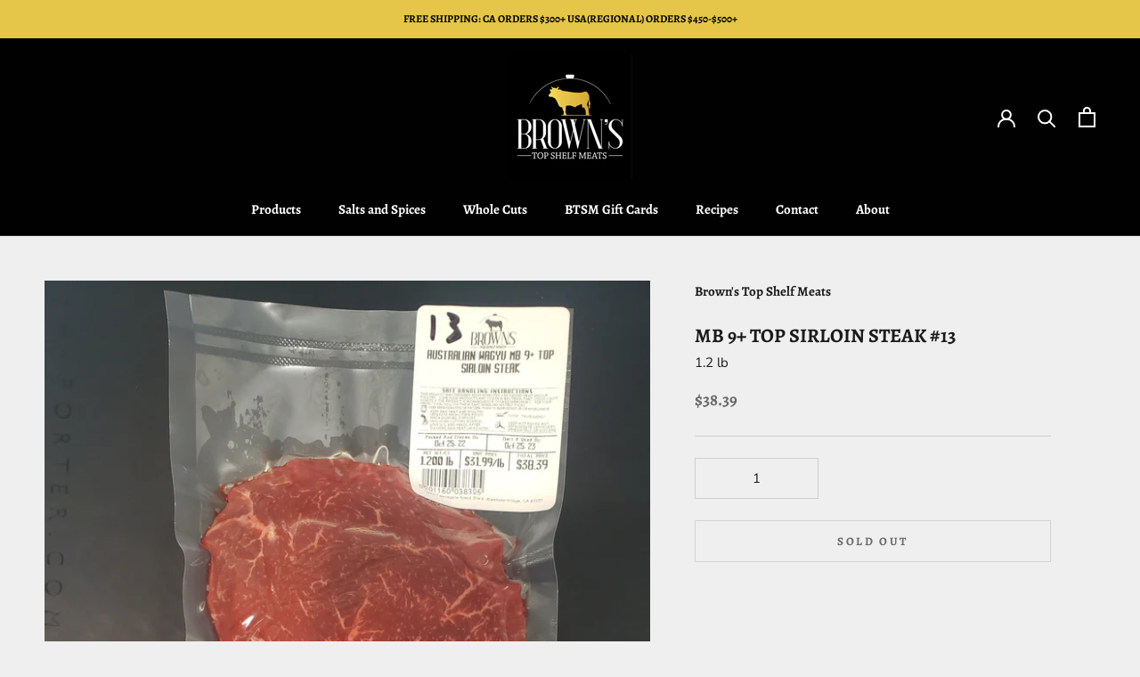

--- FILE ---
content_type: text/html; charset=utf-8
request_url: https://topshelfmeats.com/products/mb-9-top-sirloin-steak-13
body_size: 27872
content:
<!doctype html>

<html class="no-js" lang="en">
  <head>
    <meta charset="utf-8"> 
    <meta http-equiv="X-UA-Compatible" content="IE=edge,chrome=1">
    
    <meta name="viewport" content="width=device-width,initial-scale=1">
    <meta name="theme-color" content="">
    <script src="https://ajax.googleapis.com/ajax/libs/jquery/3.6.0/jquery.min.js"></script>
    <title>
      MB 9+ TOP SIRLOIN STEAK #13 &ndash; Brown&#39;s Top Shelf Meats
    </title><link rel="canonical" href="https://topshelfmeats.com/products/mb-9-top-sirloin-steak-13"><link rel="shortcut icon" href="//topshelfmeats.com/cdn/shop/files/favicon_96x.png?v=1667028128" type="image/png"><meta property="og:type" content="product">
  <meta property="og:title" content="MB 9+ TOP SIRLOIN STEAK #13"><meta property="og:image" content="http://topshelfmeats.com/cdn/shop/products/MB_9_TOP_SIRLOIN_STEAK_13_8fc0ef77-7178-4e84-bb67-a543d7e0e175.jpg?v=1669599578">
    <meta property="og:image:secure_url" content="https://topshelfmeats.com/cdn/shop/products/MB_9_TOP_SIRLOIN_STEAK_13_8fc0ef77-7178-4e84-bb67-a543d7e0e175.jpg?v=1669599578">
    <meta property="og:image:width" content="3024">
    <meta property="og:image:height" content="4032"><meta property="product:price:amount" content="38.39">
  <meta property="product:price:currency" content="USD"><meta property="og:url" content="https://topshelfmeats.com/products/mb-9-top-sirloin-steak-13">
<meta property="og:site_name" content="Brown&#39;s Top Shelf Meats"><meta name="twitter:card" content="summary"><meta name="twitter:title" content="MB 9+ TOP SIRLOIN STEAK #13">
  <meta name="twitter:description" content="">
  <meta name="twitter:image" content="https://topshelfmeats.com/cdn/shop/products/MB_9_TOP_SIRLOIN_STEAK_13_8fc0ef77-7178-4e84-bb67-a543d7e0e175_600x600_crop_center.jpg?v=1669599578">
    <style>
  @font-face {
  font-family: Alegreya;
  font-weight: 700;
  font-style: normal;
  font-display: fallback;
  src: url("//topshelfmeats.com/cdn/fonts/alegreya/alegreya_n7.94acea1149930a7b242e750715301e9002cdbb09.woff2") format("woff2"),
       url("//topshelfmeats.com/cdn/fonts/alegreya/alegreya_n7.44924b4ad31cd43b056fd2b37a197352574886fd.woff") format("woff");
}

  @font-face {
  font-family: "Nunito Sans";
  font-weight: 400;
  font-style: normal;
  font-display: fallback;
  src: url("//topshelfmeats.com/cdn/fonts/nunito_sans/nunitosans_n4.0276fe080df0ca4e6a22d9cb55aed3ed5ba6b1da.woff2") format("woff2"),
       url("//topshelfmeats.com/cdn/fonts/nunito_sans/nunitosans_n4.b4964bee2f5e7fd9c3826447e73afe2baad607b7.woff") format("woff");
}


  @font-face {
  font-family: "Nunito Sans";
  font-weight: 700;
  font-style: normal;
  font-display: fallback;
  src: url("//topshelfmeats.com/cdn/fonts/nunito_sans/nunitosans_n7.25d963ed46da26098ebeab731e90d8802d989fa5.woff2") format("woff2"),
       url("//topshelfmeats.com/cdn/fonts/nunito_sans/nunitosans_n7.d32e3219b3d2ec82285d3027bd673efc61a996c8.woff") format("woff");
}

  @font-face {
  font-family: "Nunito Sans";
  font-weight: 400;
  font-style: italic;
  font-display: fallback;
  src: url("//topshelfmeats.com/cdn/fonts/nunito_sans/nunitosans_i4.6e408730afac1484cf297c30b0e67c86d17fc586.woff2") format("woff2"),
       url("//topshelfmeats.com/cdn/fonts/nunito_sans/nunitosans_i4.c9b6dcbfa43622b39a5990002775a8381942ae38.woff") format("woff");
}

  @font-face {
  font-family: "Nunito Sans";
  font-weight: 700;
  font-style: italic;
  font-display: fallback;
  src: url("//topshelfmeats.com/cdn/fonts/nunito_sans/nunitosans_i7.8c1124729eec046a321e2424b2acf328c2c12139.woff2") format("woff2"),
       url("//topshelfmeats.com/cdn/fonts/nunito_sans/nunitosans_i7.af4cda04357273e0996d21184432bcb14651a64d.woff") format("woff");
}


  :root {
    --heading-font-family : Alegreya, serif;
    --heading-font-weight : 700;
    --heading-font-style  : normal;

    --text-font-family : "Nunito Sans", sans-serif;
    --text-font-weight : 400;
    --text-font-style  : normal;

    --base-text-font-size   : 15px;
    --default-text-font-size: 14px;--background          : #efefef;
    --background-rgb      : 239, 239, 239;
    --light-background    : #ffffff;
    --light-background-rgb: 255, 255, 255;
    --heading-color       : #1c1b1b;
    --text-color          : #1c1b1b;
    --text-color-rgb      : 28, 27, 27;
    --text-color-light    : #6a6a6a;
    --text-color-light-rgb: 106, 106, 106;
    --link-color          : #6a6a6a;
    --link-color-rgb      : 106, 106, 106;
    --border-color        : #cfcfcf;
    --border-color-rgb    : 207, 207, 207;

    --button-background    : #e6c649;
    --button-background-rgb: 230, 198, 73;
    --button-text-color    : #010101;

    --header-background       : #010101;
    --header-heading-color    : #ffffff;
    --header-light-text-color : #ffffff;
    --header-border-color     : #272727;

    --footer-background    : #e6c649;
    --footer-text-color    : #1c1b1b;
    --footer-heading-color : #1c1b1b;
    --footer-border-color  : #c8ac42;

    --navigation-background      : #ffffff;
    --navigation-background-rgb  : 255, 255, 255;
    --navigation-text-color      : #1c1b1b;
    --navigation-text-color-light: rgba(28, 27, 27, 0.5);
    --navigation-border-color    : rgba(28, 27, 27, 0.25);

    --newsletter-popup-background     : #1c1b1b;
    --newsletter-popup-text-color     : #ffffff;
    --newsletter-popup-text-color-rgb : 255, 255, 255;

    --secondary-elements-background       : #1c1b1b;
    --secondary-elements-background-rgb   : 28, 27, 27;
    --secondary-elements-text-color       : #ffffff;
    --secondary-elements-text-color-light : rgba(255, 255, 255, 0.5);
    --secondary-elements-border-color     : rgba(255, 255, 255, 0.25);

    --product-sale-price-color    : #e6c649;
    --product-sale-price-color-rgb: 230, 198, 73;
    --product-star-rating: #f6a429;

    /* Shopify related variables */
    --payment-terms-background-color: #efefef;

    /* Products */

    --horizontal-spacing-four-products-per-row: 20px;
        --horizontal-spacing-two-products-per-row : 20px;

    --vertical-spacing-four-products-per-row: 40px;
        --vertical-spacing-two-products-per-row : 50px;

    /* Animation */
    --drawer-transition-timing: cubic-bezier(0.645, 0.045, 0.355, 1);
    --header-base-height: 80px; /* We set a default for browsers that do not support CSS variables */

    /* Cursors */
    --cursor-zoom-in-svg    : url(//topshelfmeats.com/cdn/shop/t/27/assets/cursor-zoom-in.svg?v=170532930330058140181696361641);
    --cursor-zoom-in-2x-svg : url(//topshelfmeats.com/cdn/shop/t/27/assets/cursor-zoom-in-2x.svg?v=56685658183649387561696361641);
  }
</style>

<script>
  // IE11 does not have support for CSS variables, so we have to polyfill them
  if (!(((window || {}).CSS || {}).supports && window.CSS.supports('(--a: 0)'))) {
    const script = document.createElement('script');
    script.type = 'text/javascript';
    script.src = 'https://cdn.jsdelivr.net/npm/css-vars-ponyfill@2';
    script.onload = function() {
      cssVars({});
    };

    document.getElementsByTagName('head')[0].appendChild(script);
  }
</script>

    <script>window.performance && window.performance.mark && window.performance.mark('shopify.content_for_header.start');</script><meta id="shopify-digital-wallet" name="shopify-digital-wallet" content="/66659549416/digital_wallets/dialog">
<meta name="shopify-checkout-api-token" content="ce22e13dcbee7113fd0fa5d7b2064e63">
<meta id="in-context-paypal-metadata" data-shop-id="66659549416" data-venmo-supported="false" data-environment="production" data-locale="en_US" data-paypal-v4="true" data-currency="USD">
<link rel="alternate" hreflang="x-default" href="https://topshelfmeats.com/products/mb-9-top-sirloin-steak-13">
<link rel="alternate" hreflang="en" href="https://topshelfmeats.com/products/mb-9-top-sirloin-steak-13">
<link rel="alternate" hreflang="en-CA" href="https://topshelfmeats.com/en-ca/products/mb-9-top-sirloin-steak-13">
<link rel="alternate" type="application/json+oembed" href="https://topshelfmeats.com/products/mb-9-top-sirloin-steak-13.oembed">
<script async="async" src="/checkouts/internal/preloads.js?locale=en-US"></script>
<link rel="preconnect" href="https://shop.app" crossorigin="anonymous">
<script async="async" src="https://shop.app/checkouts/internal/preloads.js?locale=en-US&shop_id=66659549416" crossorigin="anonymous"></script>
<script id="apple-pay-shop-capabilities" type="application/json">{"shopId":66659549416,"countryCode":"US","currencyCode":"USD","merchantCapabilities":["supports3DS"],"merchantId":"gid:\/\/shopify\/Shop\/66659549416","merchantName":"Brown's Top Shelf Meats","requiredBillingContactFields":["postalAddress","email","phone"],"requiredShippingContactFields":["postalAddress","email","phone"],"shippingType":"shipping","supportedNetworks":["visa","masterCard","amex","discover","elo","jcb"],"total":{"type":"pending","label":"Brown's Top Shelf Meats","amount":"1.00"},"shopifyPaymentsEnabled":true,"supportsSubscriptions":true}</script>
<script id="shopify-features" type="application/json">{"accessToken":"ce22e13dcbee7113fd0fa5d7b2064e63","betas":["rich-media-storefront-analytics"],"domain":"topshelfmeats.com","predictiveSearch":true,"shopId":66659549416,"locale":"en"}</script>
<script>var Shopify = Shopify || {};
Shopify.shop = "browns-top-shelf-meats.myshopify.com";
Shopify.locale = "en";
Shopify.currency = {"active":"USD","rate":"1.0"};
Shopify.country = "US";
Shopify.theme = {"name":"Holiday Special- RSS - Branched from master on 5\/5","id":136805515496,"schema_name":"Prestige","schema_version":"6.0.0","theme_store_id":855,"role":"main"};
Shopify.theme.handle = "null";
Shopify.theme.style = {"id":null,"handle":null};
Shopify.cdnHost = "topshelfmeats.com/cdn";
Shopify.routes = Shopify.routes || {};
Shopify.routes.root = "/";</script>
<script type="module">!function(o){(o.Shopify=o.Shopify||{}).modules=!0}(window);</script>
<script>!function(o){function n(){var o=[];function n(){o.push(Array.prototype.slice.apply(arguments))}return n.q=o,n}var t=o.Shopify=o.Shopify||{};t.loadFeatures=n(),t.autoloadFeatures=n()}(window);</script>
<script>
  window.ShopifyPay = window.ShopifyPay || {};
  window.ShopifyPay.apiHost = "shop.app\/pay";
  window.ShopifyPay.redirectState = null;
</script>
<script id="shop-js-analytics" type="application/json">{"pageType":"product"}</script>
<script defer="defer" async type="module" src="//topshelfmeats.com/cdn/shopifycloud/shop-js/modules/v2/client.init-shop-cart-sync_BT-GjEfc.en.esm.js"></script>
<script defer="defer" async type="module" src="//topshelfmeats.com/cdn/shopifycloud/shop-js/modules/v2/chunk.common_D58fp_Oc.esm.js"></script>
<script defer="defer" async type="module" src="//topshelfmeats.com/cdn/shopifycloud/shop-js/modules/v2/chunk.modal_xMitdFEc.esm.js"></script>
<script type="module">
  await import("//topshelfmeats.com/cdn/shopifycloud/shop-js/modules/v2/client.init-shop-cart-sync_BT-GjEfc.en.esm.js");
await import("//topshelfmeats.com/cdn/shopifycloud/shop-js/modules/v2/chunk.common_D58fp_Oc.esm.js");
await import("//topshelfmeats.com/cdn/shopifycloud/shop-js/modules/v2/chunk.modal_xMitdFEc.esm.js");

  window.Shopify.SignInWithShop?.initShopCartSync?.({"fedCMEnabled":true,"windoidEnabled":true});

</script>
<script>
  window.Shopify = window.Shopify || {};
  if (!window.Shopify.featureAssets) window.Shopify.featureAssets = {};
  window.Shopify.featureAssets['shop-js'] = {"shop-cart-sync":["modules/v2/client.shop-cart-sync_DZOKe7Ll.en.esm.js","modules/v2/chunk.common_D58fp_Oc.esm.js","modules/v2/chunk.modal_xMitdFEc.esm.js"],"init-fed-cm":["modules/v2/client.init-fed-cm_B6oLuCjv.en.esm.js","modules/v2/chunk.common_D58fp_Oc.esm.js","modules/v2/chunk.modal_xMitdFEc.esm.js"],"shop-cash-offers":["modules/v2/client.shop-cash-offers_D2sdYoxE.en.esm.js","modules/v2/chunk.common_D58fp_Oc.esm.js","modules/v2/chunk.modal_xMitdFEc.esm.js"],"shop-login-button":["modules/v2/client.shop-login-button_QeVjl5Y3.en.esm.js","modules/v2/chunk.common_D58fp_Oc.esm.js","modules/v2/chunk.modal_xMitdFEc.esm.js"],"pay-button":["modules/v2/client.pay-button_DXTOsIq6.en.esm.js","modules/v2/chunk.common_D58fp_Oc.esm.js","modules/v2/chunk.modal_xMitdFEc.esm.js"],"shop-button":["modules/v2/client.shop-button_DQZHx9pm.en.esm.js","modules/v2/chunk.common_D58fp_Oc.esm.js","modules/v2/chunk.modal_xMitdFEc.esm.js"],"avatar":["modules/v2/client.avatar_BTnouDA3.en.esm.js"],"init-windoid":["modules/v2/client.init-windoid_CR1B-cfM.en.esm.js","modules/v2/chunk.common_D58fp_Oc.esm.js","modules/v2/chunk.modal_xMitdFEc.esm.js"],"init-shop-for-new-customer-accounts":["modules/v2/client.init-shop-for-new-customer-accounts_C_vY_xzh.en.esm.js","modules/v2/client.shop-login-button_QeVjl5Y3.en.esm.js","modules/v2/chunk.common_D58fp_Oc.esm.js","modules/v2/chunk.modal_xMitdFEc.esm.js"],"init-shop-email-lookup-coordinator":["modules/v2/client.init-shop-email-lookup-coordinator_BI7n9ZSv.en.esm.js","modules/v2/chunk.common_D58fp_Oc.esm.js","modules/v2/chunk.modal_xMitdFEc.esm.js"],"init-shop-cart-sync":["modules/v2/client.init-shop-cart-sync_BT-GjEfc.en.esm.js","modules/v2/chunk.common_D58fp_Oc.esm.js","modules/v2/chunk.modal_xMitdFEc.esm.js"],"shop-toast-manager":["modules/v2/client.shop-toast-manager_DiYdP3xc.en.esm.js","modules/v2/chunk.common_D58fp_Oc.esm.js","modules/v2/chunk.modal_xMitdFEc.esm.js"],"init-customer-accounts":["modules/v2/client.init-customer-accounts_D9ZNqS-Q.en.esm.js","modules/v2/client.shop-login-button_QeVjl5Y3.en.esm.js","modules/v2/chunk.common_D58fp_Oc.esm.js","modules/v2/chunk.modal_xMitdFEc.esm.js"],"init-customer-accounts-sign-up":["modules/v2/client.init-customer-accounts-sign-up_iGw4briv.en.esm.js","modules/v2/client.shop-login-button_QeVjl5Y3.en.esm.js","modules/v2/chunk.common_D58fp_Oc.esm.js","modules/v2/chunk.modal_xMitdFEc.esm.js"],"shop-follow-button":["modules/v2/client.shop-follow-button_CqMgW2wH.en.esm.js","modules/v2/chunk.common_D58fp_Oc.esm.js","modules/v2/chunk.modal_xMitdFEc.esm.js"],"checkout-modal":["modules/v2/client.checkout-modal_xHeaAweL.en.esm.js","modules/v2/chunk.common_D58fp_Oc.esm.js","modules/v2/chunk.modal_xMitdFEc.esm.js"],"shop-login":["modules/v2/client.shop-login_D91U-Q7h.en.esm.js","modules/v2/chunk.common_D58fp_Oc.esm.js","modules/v2/chunk.modal_xMitdFEc.esm.js"],"lead-capture":["modules/v2/client.lead-capture_BJmE1dJe.en.esm.js","modules/v2/chunk.common_D58fp_Oc.esm.js","modules/v2/chunk.modal_xMitdFEc.esm.js"],"payment-terms":["modules/v2/client.payment-terms_Ci9AEqFq.en.esm.js","modules/v2/chunk.common_D58fp_Oc.esm.js","modules/v2/chunk.modal_xMitdFEc.esm.js"]};
</script>
<script id="__st">var __st={"a":66659549416,"offset":-28800,"reqid":"73316d0b-cf60-465b-b2c7-3daff57f5943-1769207360","pageurl":"topshelfmeats.com\/products\/mb-9-top-sirloin-steak-13","u":"54c5e12c9acb","p":"product","rtyp":"product","rid":8031157158120};</script>
<script>window.ShopifyPaypalV4VisibilityTracking = true;</script>
<script id="captcha-bootstrap">!function(){'use strict';const t='contact',e='account',n='new_comment',o=[[t,t],['blogs',n],['comments',n],[t,'customer']],c=[[e,'customer_login'],[e,'guest_login'],[e,'recover_customer_password'],[e,'create_customer']],r=t=>t.map((([t,e])=>`form[action*='/${t}']:not([data-nocaptcha='true']) input[name='form_type'][value='${e}']`)).join(','),a=t=>()=>t?[...document.querySelectorAll(t)].map((t=>t.form)):[];function s(){const t=[...o],e=r(t);return a(e)}const i='password',u='form_key',d=['recaptcha-v3-token','g-recaptcha-response','h-captcha-response',i],f=()=>{try{return window.sessionStorage}catch{return}},m='__shopify_v',_=t=>t.elements[u];function p(t,e,n=!1){try{const o=window.sessionStorage,c=JSON.parse(o.getItem(e)),{data:r}=function(t){const{data:e,action:n}=t;return t[m]||n?{data:e,action:n}:{data:t,action:n}}(c);for(const[e,n]of Object.entries(r))t.elements[e]&&(t.elements[e].value=n);n&&o.removeItem(e)}catch(o){console.error('form repopulation failed',{error:o})}}const l='form_type',E='cptcha';function T(t){t.dataset[E]=!0}const w=window,h=w.document,L='Shopify',v='ce_forms',y='captcha';let A=!1;((t,e)=>{const n=(g='f06e6c50-85a8-45c8-87d0-21a2b65856fe',I='https://cdn.shopify.com/shopifycloud/storefront-forms-hcaptcha/ce_storefront_forms_captcha_hcaptcha.v1.5.2.iife.js',D={infoText:'Protected by hCaptcha',privacyText:'Privacy',termsText:'Terms'},(t,e,n)=>{const o=w[L][v],c=o.bindForm;if(c)return c(t,g,e,D).then(n);var r;o.q.push([[t,g,e,D],n]),r=I,A||(h.body.append(Object.assign(h.createElement('script'),{id:'captcha-provider',async:!0,src:r})),A=!0)});var g,I,D;w[L]=w[L]||{},w[L][v]=w[L][v]||{},w[L][v].q=[],w[L][y]=w[L][y]||{},w[L][y].protect=function(t,e){n(t,void 0,e),T(t)},Object.freeze(w[L][y]),function(t,e,n,w,h,L){const[v,y,A,g]=function(t,e,n){const i=e?o:[],u=t?c:[],d=[...i,...u],f=r(d),m=r(i),_=r(d.filter((([t,e])=>n.includes(e))));return[a(f),a(m),a(_),s()]}(w,h,L),I=t=>{const e=t.target;return e instanceof HTMLFormElement?e:e&&e.form},D=t=>v().includes(t);t.addEventListener('submit',(t=>{const e=I(t);if(!e)return;const n=D(e)&&!e.dataset.hcaptchaBound&&!e.dataset.recaptchaBound,o=_(e),c=g().includes(e)&&(!o||!o.value);(n||c)&&t.preventDefault(),c&&!n&&(function(t){try{if(!f())return;!function(t){const e=f();if(!e)return;const n=_(t);if(!n)return;const o=n.value;o&&e.removeItem(o)}(t);const e=Array.from(Array(32),(()=>Math.random().toString(36)[2])).join('');!function(t,e){_(t)||t.append(Object.assign(document.createElement('input'),{type:'hidden',name:u})),t.elements[u].value=e}(t,e),function(t,e){const n=f();if(!n)return;const o=[...t.querySelectorAll(`input[type='${i}']`)].map((({name:t})=>t)),c=[...d,...o],r={};for(const[a,s]of new FormData(t).entries())c.includes(a)||(r[a]=s);n.setItem(e,JSON.stringify({[m]:1,action:t.action,data:r}))}(t,e)}catch(e){console.error('failed to persist form',e)}}(e),e.submit())}));const S=(t,e)=>{t&&!t.dataset[E]&&(n(t,e.some((e=>e===t))),T(t))};for(const o of['focusin','change'])t.addEventListener(o,(t=>{const e=I(t);D(e)&&S(e,y())}));const B=e.get('form_key'),M=e.get(l),P=B&&M;t.addEventListener('DOMContentLoaded',(()=>{const t=y();if(P)for(const e of t)e.elements[l].value===M&&p(e,B);[...new Set([...A(),...v().filter((t=>'true'===t.dataset.shopifyCaptcha))])].forEach((e=>S(e,t)))}))}(h,new URLSearchParams(w.location.search),n,t,e,['guest_login'])})(!0,!0)}();</script>
<script integrity="sha256-4kQ18oKyAcykRKYeNunJcIwy7WH5gtpwJnB7kiuLZ1E=" data-source-attribution="shopify.loadfeatures" defer="defer" src="//topshelfmeats.com/cdn/shopifycloud/storefront/assets/storefront/load_feature-a0a9edcb.js" crossorigin="anonymous"></script>
<script crossorigin="anonymous" defer="defer" src="//topshelfmeats.com/cdn/shopifycloud/storefront/assets/shopify_pay/storefront-65b4c6d7.js?v=20250812"></script>
<script data-source-attribution="shopify.dynamic_checkout.dynamic.init">var Shopify=Shopify||{};Shopify.PaymentButton=Shopify.PaymentButton||{isStorefrontPortableWallets:!0,init:function(){window.Shopify.PaymentButton.init=function(){};var t=document.createElement("script");t.src="https://topshelfmeats.com/cdn/shopifycloud/portable-wallets/latest/portable-wallets.en.js",t.type="module",document.head.appendChild(t)}};
</script>
<script data-source-attribution="shopify.dynamic_checkout.buyer_consent">
  function portableWalletsHideBuyerConsent(e){var t=document.getElementById("shopify-buyer-consent"),n=document.getElementById("shopify-subscription-policy-button");t&&n&&(t.classList.add("hidden"),t.setAttribute("aria-hidden","true"),n.removeEventListener("click",e))}function portableWalletsShowBuyerConsent(e){var t=document.getElementById("shopify-buyer-consent"),n=document.getElementById("shopify-subscription-policy-button");t&&n&&(t.classList.remove("hidden"),t.removeAttribute("aria-hidden"),n.addEventListener("click",e))}window.Shopify?.PaymentButton&&(window.Shopify.PaymentButton.hideBuyerConsent=portableWalletsHideBuyerConsent,window.Shopify.PaymentButton.showBuyerConsent=portableWalletsShowBuyerConsent);
</script>
<script data-source-attribution="shopify.dynamic_checkout.cart.bootstrap">document.addEventListener("DOMContentLoaded",(function(){function t(){return document.querySelector("shopify-accelerated-checkout-cart, shopify-accelerated-checkout")}if(t())Shopify.PaymentButton.init();else{new MutationObserver((function(e,n){t()&&(Shopify.PaymentButton.init(),n.disconnect())})).observe(document.body,{childList:!0,subtree:!0})}}));
</script>
<link id="shopify-accelerated-checkout-styles" rel="stylesheet" media="screen" href="https://topshelfmeats.com/cdn/shopifycloud/portable-wallets/latest/accelerated-checkout-backwards-compat.css" crossorigin="anonymous">
<style id="shopify-accelerated-checkout-cart">
        #shopify-buyer-consent {
  margin-top: 1em;
  display: inline-block;
  width: 100%;
}

#shopify-buyer-consent.hidden {
  display: none;
}

#shopify-subscription-policy-button {
  background: none;
  border: none;
  padding: 0;
  text-decoration: underline;
  font-size: inherit;
  cursor: pointer;
}

#shopify-subscription-policy-button::before {
  box-shadow: none;
}

      </style>

<script>window.performance && window.performance.mark && window.performance.mark('shopify.content_for_header.end');</script>

    <link rel="stylesheet" href="//topshelfmeats.com/cdn/shop/t/27/assets/theme.css?v=163309159519832068631696361641">

    <script>// This allows to expose several variables to the global scope, to be used in scripts
      window.theme = {
        pageType: "product",
        moneyFormat: "${{amount}}",
        moneyWithCurrencyFormat: "${{amount}} USD",
        currencyCodeEnabled: false,
        productImageSize: "square",
        searchMode: "product,article",
        showPageTransition: false,
        showElementStaggering: true,
        showImageZooming: true
      };

      window.routes = {
        rootUrl: "\/",
        rootUrlWithoutSlash: '',
        cartUrl: "\/cart",
        cartAddUrl: "\/cart\/add",
        cartChangeUrl: "\/cart\/change",
        searchUrl: "\/search",
        productRecommendationsUrl: "\/recommendations\/products"
      };

      window.languages = {
        cartAddNote: "Add Order Note",
        cartEditNote: "Edit Order Note",
        productImageLoadingError: "This image could not be loaded. Please try to reload the page.",
        productFormAddToCart: "Add to cart",
        productFormUnavailable: "Unavailable",
        productFormSoldOut: "Sold Out",
        shippingEstimatorOneResult: "1 option available:",
        shippingEstimatorMoreResults: "{{count}} options available:",
        shippingEstimatorNoResults: "No shipping could be found"
      };

      window.lazySizesConfig = {
        loadHidden: false,
        hFac: 0.5,
        expFactor: 2,
        ricTimeout: 150,
        lazyClass: 'Image--lazyLoad',
        loadingClass: 'Image--lazyLoading',
        loadedClass: 'Image--lazyLoaded'
      };

      document.documentElement.className = document.documentElement.className.replace('no-js', 'js');
      document.documentElement.style.setProperty('--window-height', window.innerHeight + 'px');

      // We do a quick detection of some features (we could use Modernizr but for so little...)
      (function() {
        document.documentElement.className += ((window.CSS && window.CSS.supports('(position: sticky) or (position: -webkit-sticky)')) ? ' supports-sticky' : ' no-supports-sticky');
        document.documentElement.className += (window.matchMedia('(-moz-touch-enabled: 1), (hover: none)')).matches ? ' no-supports-hover' : ' supports-hover';
      }());

      
    </script>

    <script src="//topshelfmeats.com/cdn/shop/t/27/assets/lazysizes.min.js?v=174358363404432586981696361641" async></script><script src="//topshelfmeats.com/cdn/shop/t/27/assets/libs.min.js?v=26178543184394469741696361641" defer></script>
    <script src="//topshelfmeats.com/cdn/shop/t/27/assets/theme.js?v=41562058407245018371696361641" defer></script>
    <script src="//topshelfmeats.com/cdn/shop/t/27/assets/custom.js?v=87410706598826617211696361641" defer></script>

    <script>
      (function () {
        window.onpageshow = function() {
          if (window.theme.showPageTransition) {
            var pageTransition = document.querySelector('.PageTransition');

            if (pageTransition) {
              pageTransition.style.visibility = 'visible';
              pageTransition.style.opacity = '0';
            }
          }

          // When the page is loaded from the cache, we have to reload the cart content
          document.documentElement.dispatchEvent(new CustomEvent('cart:refresh', {
            bubbles: true
          }));
        };
      })();
    </script>
    <link rel="preconnect" href="https://fonts.googleapis.com">
    <link rel="preconnect" href="https://fonts.gstatic.com" crossorigin>
    <link href="https://fonts.googleapis.com/css2?family=Dancing+Script:wght@700&display=swap" rel="stylesheet">
    
  <script type="application/ld+json">
  {
    "@context": "http://schema.org",
    "@type": "Product",
    "offers": [{
          "@type": "Offer",
          "name": "Default Title",
          "availability":"https://schema.org/OutOfStock",
          "price": 38.39,
          "priceCurrency": "USD",
          "priceValidUntil": "2026-02-02","sku": "1160","url": "/products/mb-9-top-sirloin-steak-13?variant=44023337222376"
        }
],
    "brand": {
      "name": "Brown's Top Shelf Meats"
    },
    "name": "MB 9+ TOP SIRLOIN STEAK #13",
    "description": "",
    "category": "MASTER SELECTION WAGYU",
    "url": "/products/mb-9-top-sirloin-steak-13",
    "sku": "1160",
    "image": {
      "@type": "ImageObject",
      "url": "https://topshelfmeats.com/cdn/shop/products/MB_9_TOP_SIRLOIN_STEAK_13_8fc0ef77-7178-4e84-bb67-a543d7e0e175_1024x.jpg?v=1669599578",
      "image": "https://topshelfmeats.com/cdn/shop/products/MB_9_TOP_SIRLOIN_STEAK_13_8fc0ef77-7178-4e84-bb67-a543d7e0e175_1024x.jpg?v=1669599578",
      "name": "MB 9+ TOP SIRLOIN STEAK #13",
      "width": "1024",
      "height": "1024"
    }
  }
  </script>



  <script type="application/ld+json">
  {
    "@context": "http://schema.org",
    "@type": "BreadcrumbList",
  "itemListElement": [{
      "@type": "ListItem",
      "position": 1,
      "name": "Home",
      "item": "https://topshelfmeats.com"
    },{
          "@type": "ListItem",
          "position": 2,
          "name": "MB 9+ TOP SIRLOIN STEAK #13",
          "item": "https://topshelfmeats.com/products/mb-9-top-sirloin-steak-13"
        }]
  }
  </script>

  <link href="https://monorail-edge.shopifysvc.com" rel="dns-prefetch">
<script>(function(){if ("sendBeacon" in navigator && "performance" in window) {try {var session_token_from_headers = performance.getEntriesByType('navigation')[0].serverTiming.find(x => x.name == '_s').description;} catch {var session_token_from_headers = undefined;}var session_cookie_matches = document.cookie.match(/_shopify_s=([^;]*)/);var session_token_from_cookie = session_cookie_matches && session_cookie_matches.length === 2 ? session_cookie_matches[1] : "";var session_token = session_token_from_headers || session_token_from_cookie || "";function handle_abandonment_event(e) {var entries = performance.getEntries().filter(function(entry) {return /monorail-edge.shopifysvc.com/.test(entry.name);});if (!window.abandonment_tracked && entries.length === 0) {window.abandonment_tracked = true;var currentMs = Date.now();var navigation_start = performance.timing.navigationStart;var payload = {shop_id: 66659549416,url: window.location.href,navigation_start,duration: currentMs - navigation_start,session_token,page_type: "product"};window.navigator.sendBeacon("https://monorail-edge.shopifysvc.com/v1/produce", JSON.stringify({schema_id: "online_store_buyer_site_abandonment/1.1",payload: payload,metadata: {event_created_at_ms: currentMs,event_sent_at_ms: currentMs}}));}}window.addEventListener('pagehide', handle_abandonment_event);}}());</script>
<script id="web-pixels-manager-setup">(function e(e,d,r,n,o){if(void 0===o&&(o={}),!Boolean(null===(a=null===(i=window.Shopify)||void 0===i?void 0:i.analytics)||void 0===a?void 0:a.replayQueue)){var i,a;window.Shopify=window.Shopify||{};var t=window.Shopify;t.analytics=t.analytics||{};var s=t.analytics;s.replayQueue=[],s.publish=function(e,d,r){return s.replayQueue.push([e,d,r]),!0};try{self.performance.mark("wpm:start")}catch(e){}var l=function(){var e={modern:/Edge?\/(1{2}[4-9]|1[2-9]\d|[2-9]\d{2}|\d{4,})\.\d+(\.\d+|)|Firefox\/(1{2}[4-9]|1[2-9]\d|[2-9]\d{2}|\d{4,})\.\d+(\.\d+|)|Chrom(ium|e)\/(9{2}|\d{3,})\.\d+(\.\d+|)|(Maci|X1{2}).+ Version\/(15\.\d+|(1[6-9]|[2-9]\d|\d{3,})\.\d+)([,.]\d+|)( \(\w+\)|)( Mobile\/\w+|) Safari\/|Chrome.+OPR\/(9{2}|\d{3,})\.\d+\.\d+|(CPU[ +]OS|iPhone[ +]OS|CPU[ +]iPhone|CPU IPhone OS|CPU iPad OS)[ +]+(15[._]\d+|(1[6-9]|[2-9]\d|\d{3,})[._]\d+)([._]\d+|)|Android:?[ /-](13[3-9]|1[4-9]\d|[2-9]\d{2}|\d{4,})(\.\d+|)(\.\d+|)|Android.+Firefox\/(13[5-9]|1[4-9]\d|[2-9]\d{2}|\d{4,})\.\d+(\.\d+|)|Android.+Chrom(ium|e)\/(13[3-9]|1[4-9]\d|[2-9]\d{2}|\d{4,})\.\d+(\.\d+|)|SamsungBrowser\/([2-9]\d|\d{3,})\.\d+/,legacy:/Edge?\/(1[6-9]|[2-9]\d|\d{3,})\.\d+(\.\d+|)|Firefox\/(5[4-9]|[6-9]\d|\d{3,})\.\d+(\.\d+|)|Chrom(ium|e)\/(5[1-9]|[6-9]\d|\d{3,})\.\d+(\.\d+|)([\d.]+$|.*Safari\/(?![\d.]+ Edge\/[\d.]+$))|(Maci|X1{2}).+ Version\/(10\.\d+|(1[1-9]|[2-9]\d|\d{3,})\.\d+)([,.]\d+|)( \(\w+\)|)( Mobile\/\w+|) Safari\/|Chrome.+OPR\/(3[89]|[4-9]\d|\d{3,})\.\d+\.\d+|(CPU[ +]OS|iPhone[ +]OS|CPU[ +]iPhone|CPU IPhone OS|CPU iPad OS)[ +]+(10[._]\d+|(1[1-9]|[2-9]\d|\d{3,})[._]\d+)([._]\d+|)|Android:?[ /-](13[3-9]|1[4-9]\d|[2-9]\d{2}|\d{4,})(\.\d+|)(\.\d+|)|Mobile Safari.+OPR\/([89]\d|\d{3,})\.\d+\.\d+|Android.+Firefox\/(13[5-9]|1[4-9]\d|[2-9]\d{2}|\d{4,})\.\d+(\.\d+|)|Android.+Chrom(ium|e)\/(13[3-9]|1[4-9]\d|[2-9]\d{2}|\d{4,})\.\d+(\.\d+|)|Android.+(UC? ?Browser|UCWEB|U3)[ /]?(15\.([5-9]|\d{2,})|(1[6-9]|[2-9]\d|\d{3,})\.\d+)\.\d+|SamsungBrowser\/(5\.\d+|([6-9]|\d{2,})\.\d+)|Android.+MQ{2}Browser\/(14(\.(9|\d{2,})|)|(1[5-9]|[2-9]\d|\d{3,})(\.\d+|))(\.\d+|)|K[Aa][Ii]OS\/(3\.\d+|([4-9]|\d{2,})\.\d+)(\.\d+|)/},d=e.modern,r=e.legacy,n=navigator.userAgent;return n.match(d)?"modern":n.match(r)?"legacy":"unknown"}(),u="modern"===l?"modern":"legacy",c=(null!=n?n:{modern:"",legacy:""})[u],f=function(e){return[e.baseUrl,"/wpm","/b",e.hashVersion,"modern"===e.buildTarget?"m":"l",".js"].join("")}({baseUrl:d,hashVersion:r,buildTarget:u}),m=function(e){var d=e.version,r=e.bundleTarget,n=e.surface,o=e.pageUrl,i=e.monorailEndpoint;return{emit:function(e){var a=e.status,t=e.errorMsg,s=(new Date).getTime(),l=JSON.stringify({metadata:{event_sent_at_ms:s},events:[{schema_id:"web_pixels_manager_load/3.1",payload:{version:d,bundle_target:r,page_url:o,status:a,surface:n,error_msg:t},metadata:{event_created_at_ms:s}}]});if(!i)return console&&console.warn&&console.warn("[Web Pixels Manager] No Monorail endpoint provided, skipping logging."),!1;try{return self.navigator.sendBeacon.bind(self.navigator)(i,l)}catch(e){}var u=new XMLHttpRequest;try{return u.open("POST",i,!0),u.setRequestHeader("Content-Type","text/plain"),u.send(l),!0}catch(e){return console&&console.warn&&console.warn("[Web Pixels Manager] Got an unhandled error while logging to Monorail."),!1}}}}({version:r,bundleTarget:l,surface:e.surface,pageUrl:self.location.href,monorailEndpoint:e.monorailEndpoint});try{o.browserTarget=l,function(e){var d=e.src,r=e.async,n=void 0===r||r,o=e.onload,i=e.onerror,a=e.sri,t=e.scriptDataAttributes,s=void 0===t?{}:t,l=document.createElement("script"),u=document.querySelector("head"),c=document.querySelector("body");if(l.async=n,l.src=d,a&&(l.integrity=a,l.crossOrigin="anonymous"),s)for(var f in s)if(Object.prototype.hasOwnProperty.call(s,f))try{l.dataset[f]=s[f]}catch(e){}if(o&&l.addEventListener("load",o),i&&l.addEventListener("error",i),u)u.appendChild(l);else{if(!c)throw new Error("Did not find a head or body element to append the script");c.appendChild(l)}}({src:f,async:!0,onload:function(){if(!function(){var e,d;return Boolean(null===(d=null===(e=window.Shopify)||void 0===e?void 0:e.analytics)||void 0===d?void 0:d.initialized)}()){var d=window.webPixelsManager.init(e)||void 0;if(d){var r=window.Shopify.analytics;r.replayQueue.forEach((function(e){var r=e[0],n=e[1],o=e[2];d.publishCustomEvent(r,n,o)})),r.replayQueue=[],r.publish=d.publishCustomEvent,r.visitor=d.visitor,r.initialized=!0}}},onerror:function(){return m.emit({status:"failed",errorMsg:"".concat(f," has failed to load")})},sri:function(e){var d=/^sha384-[A-Za-z0-9+/=]+$/;return"string"==typeof e&&d.test(e)}(c)?c:"",scriptDataAttributes:o}),m.emit({status:"loading"})}catch(e){m.emit({status:"failed",errorMsg:(null==e?void 0:e.message)||"Unknown error"})}}})({shopId: 66659549416,storefrontBaseUrl: "https://topshelfmeats.com",extensionsBaseUrl: "https://extensions.shopifycdn.com/cdn/shopifycloud/web-pixels-manager",monorailEndpoint: "https://monorail-edge.shopifysvc.com/unstable/produce_batch",surface: "storefront-renderer",enabledBetaFlags: ["2dca8a86"],webPixelsConfigList: [{"id":"shopify-app-pixel","configuration":"{}","eventPayloadVersion":"v1","runtimeContext":"STRICT","scriptVersion":"0450","apiClientId":"shopify-pixel","type":"APP","privacyPurposes":["ANALYTICS","MARKETING"]},{"id":"shopify-custom-pixel","eventPayloadVersion":"v1","runtimeContext":"LAX","scriptVersion":"0450","apiClientId":"shopify-pixel","type":"CUSTOM","privacyPurposes":["ANALYTICS","MARKETING"]}],isMerchantRequest: false,initData: {"shop":{"name":"Brown's Top Shelf Meats","paymentSettings":{"currencyCode":"USD"},"myshopifyDomain":"browns-top-shelf-meats.myshopify.com","countryCode":"US","storefrontUrl":"https:\/\/topshelfmeats.com"},"customer":null,"cart":null,"checkout":null,"productVariants":[{"price":{"amount":38.39,"currencyCode":"USD"},"product":{"title":"MB 9+ TOP SIRLOIN STEAK #13","vendor":"Brown's Top Shelf Meats","id":"8031157158120","untranslatedTitle":"MB 9+ TOP SIRLOIN STEAK #13","url":"\/products\/mb-9-top-sirloin-steak-13","type":"MASTER SELECTION WAGYU"},"id":"44023337222376","image":{"src":"\/\/topshelfmeats.com\/cdn\/shop\/products\/MB_9_TOP_SIRLOIN_STEAK_13_8fc0ef77-7178-4e84-bb67-a543d7e0e175.jpg?v=1669599578"},"sku":"1160","title":"Default Title","untranslatedTitle":"Default Title"}],"purchasingCompany":null},},"https://topshelfmeats.com/cdn","fcfee988w5aeb613cpc8e4bc33m6693e112",{"modern":"","legacy":""},{"shopId":"66659549416","storefrontBaseUrl":"https:\/\/topshelfmeats.com","extensionBaseUrl":"https:\/\/extensions.shopifycdn.com\/cdn\/shopifycloud\/web-pixels-manager","surface":"storefront-renderer","enabledBetaFlags":"[\"2dca8a86\"]","isMerchantRequest":"false","hashVersion":"fcfee988w5aeb613cpc8e4bc33m6693e112","publish":"custom","events":"[[\"page_viewed\",{}],[\"product_viewed\",{\"productVariant\":{\"price\":{\"amount\":38.39,\"currencyCode\":\"USD\"},\"product\":{\"title\":\"MB 9+ TOP SIRLOIN STEAK #13\",\"vendor\":\"Brown's Top Shelf Meats\",\"id\":\"8031157158120\",\"untranslatedTitle\":\"MB 9+ TOP SIRLOIN STEAK #13\",\"url\":\"\/products\/mb-9-top-sirloin-steak-13\",\"type\":\"MASTER SELECTION WAGYU\"},\"id\":\"44023337222376\",\"image\":{\"src\":\"\/\/topshelfmeats.com\/cdn\/shop\/products\/MB_9_TOP_SIRLOIN_STEAK_13_8fc0ef77-7178-4e84-bb67-a543d7e0e175.jpg?v=1669599578\"},\"sku\":\"1160\",\"title\":\"Default Title\",\"untranslatedTitle\":\"Default Title\"}}]]"});</script><script>
  window.ShopifyAnalytics = window.ShopifyAnalytics || {};
  window.ShopifyAnalytics.meta = window.ShopifyAnalytics.meta || {};
  window.ShopifyAnalytics.meta.currency = 'USD';
  var meta = {"product":{"id":8031157158120,"gid":"gid:\/\/shopify\/Product\/8031157158120","vendor":"Brown's Top Shelf Meats","type":"MASTER SELECTION WAGYU","handle":"mb-9-top-sirloin-steak-13","variants":[{"id":44023337222376,"price":3839,"name":"MB 9+ TOP SIRLOIN STEAK #13","public_title":null,"sku":"1160"}],"remote":false},"page":{"pageType":"product","resourceType":"product","resourceId":8031157158120,"requestId":"73316d0b-cf60-465b-b2c7-3daff57f5943-1769207360"}};
  for (var attr in meta) {
    window.ShopifyAnalytics.meta[attr] = meta[attr];
  }
</script>
<script class="analytics">
  (function () {
    var customDocumentWrite = function(content) {
      var jquery = null;

      if (window.jQuery) {
        jquery = window.jQuery;
      } else if (window.Checkout && window.Checkout.$) {
        jquery = window.Checkout.$;
      }

      if (jquery) {
        jquery('body').append(content);
      }
    };

    var hasLoggedConversion = function(token) {
      if (token) {
        return document.cookie.indexOf('loggedConversion=' + token) !== -1;
      }
      return false;
    }

    var setCookieIfConversion = function(token) {
      if (token) {
        var twoMonthsFromNow = new Date(Date.now());
        twoMonthsFromNow.setMonth(twoMonthsFromNow.getMonth() + 2);

        document.cookie = 'loggedConversion=' + token + '; expires=' + twoMonthsFromNow;
      }
    }

    var trekkie = window.ShopifyAnalytics.lib = window.trekkie = window.trekkie || [];
    if (trekkie.integrations) {
      return;
    }
    trekkie.methods = [
      'identify',
      'page',
      'ready',
      'track',
      'trackForm',
      'trackLink'
    ];
    trekkie.factory = function(method) {
      return function() {
        var args = Array.prototype.slice.call(arguments);
        args.unshift(method);
        trekkie.push(args);
        return trekkie;
      };
    };
    for (var i = 0; i < trekkie.methods.length; i++) {
      var key = trekkie.methods[i];
      trekkie[key] = trekkie.factory(key);
    }
    trekkie.load = function(config) {
      trekkie.config = config || {};
      trekkie.config.initialDocumentCookie = document.cookie;
      var first = document.getElementsByTagName('script')[0];
      var script = document.createElement('script');
      script.type = 'text/javascript';
      script.onerror = function(e) {
        var scriptFallback = document.createElement('script');
        scriptFallback.type = 'text/javascript';
        scriptFallback.onerror = function(error) {
                var Monorail = {
      produce: function produce(monorailDomain, schemaId, payload) {
        var currentMs = new Date().getTime();
        var event = {
          schema_id: schemaId,
          payload: payload,
          metadata: {
            event_created_at_ms: currentMs,
            event_sent_at_ms: currentMs
          }
        };
        return Monorail.sendRequest("https://" + monorailDomain + "/v1/produce", JSON.stringify(event));
      },
      sendRequest: function sendRequest(endpointUrl, payload) {
        // Try the sendBeacon API
        if (window && window.navigator && typeof window.navigator.sendBeacon === 'function' && typeof window.Blob === 'function' && !Monorail.isIos12()) {
          var blobData = new window.Blob([payload], {
            type: 'text/plain'
          });

          if (window.navigator.sendBeacon(endpointUrl, blobData)) {
            return true;
          } // sendBeacon was not successful

        } // XHR beacon

        var xhr = new XMLHttpRequest();

        try {
          xhr.open('POST', endpointUrl);
          xhr.setRequestHeader('Content-Type', 'text/plain');
          xhr.send(payload);
        } catch (e) {
          console.log(e);
        }

        return false;
      },
      isIos12: function isIos12() {
        return window.navigator.userAgent.lastIndexOf('iPhone; CPU iPhone OS 12_') !== -1 || window.navigator.userAgent.lastIndexOf('iPad; CPU OS 12_') !== -1;
      }
    };
    Monorail.produce('monorail-edge.shopifysvc.com',
      'trekkie_storefront_load_errors/1.1',
      {shop_id: 66659549416,
      theme_id: 136805515496,
      app_name: "storefront",
      context_url: window.location.href,
      source_url: "//topshelfmeats.com/cdn/s/trekkie.storefront.8d95595f799fbf7e1d32231b9a28fd43b70c67d3.min.js"});

        };
        scriptFallback.async = true;
        scriptFallback.src = '//topshelfmeats.com/cdn/s/trekkie.storefront.8d95595f799fbf7e1d32231b9a28fd43b70c67d3.min.js';
        first.parentNode.insertBefore(scriptFallback, first);
      };
      script.async = true;
      script.src = '//topshelfmeats.com/cdn/s/trekkie.storefront.8d95595f799fbf7e1d32231b9a28fd43b70c67d3.min.js';
      first.parentNode.insertBefore(script, first);
    };
    trekkie.load(
      {"Trekkie":{"appName":"storefront","development":false,"defaultAttributes":{"shopId":66659549416,"isMerchantRequest":null,"themeId":136805515496,"themeCityHash":"9557907143379582694","contentLanguage":"en","currency":"USD","eventMetadataId":"c09e4694-5cd5-4e60-a047-1d346eb955a8"},"isServerSideCookieWritingEnabled":true,"monorailRegion":"shop_domain","enabledBetaFlags":["65f19447"]},"Session Attribution":{},"S2S":{"facebookCapiEnabled":false,"source":"trekkie-storefront-renderer","apiClientId":580111}}
    );

    var loaded = false;
    trekkie.ready(function() {
      if (loaded) return;
      loaded = true;

      window.ShopifyAnalytics.lib = window.trekkie;

      var originalDocumentWrite = document.write;
      document.write = customDocumentWrite;
      try { window.ShopifyAnalytics.merchantGoogleAnalytics.call(this); } catch(error) {};
      document.write = originalDocumentWrite;

      window.ShopifyAnalytics.lib.page(null,{"pageType":"product","resourceType":"product","resourceId":8031157158120,"requestId":"73316d0b-cf60-465b-b2c7-3daff57f5943-1769207360","shopifyEmitted":true});

      var match = window.location.pathname.match(/checkouts\/(.+)\/(thank_you|post_purchase)/)
      var token = match? match[1]: undefined;
      if (!hasLoggedConversion(token)) {
        setCookieIfConversion(token);
        window.ShopifyAnalytics.lib.track("Viewed Product",{"currency":"USD","variantId":44023337222376,"productId":8031157158120,"productGid":"gid:\/\/shopify\/Product\/8031157158120","name":"MB 9+ TOP SIRLOIN STEAK #13","price":"38.39","sku":"1160","brand":"Brown's Top Shelf Meats","variant":null,"category":"MASTER SELECTION WAGYU","nonInteraction":true,"remote":false},undefined,undefined,{"shopifyEmitted":true});
      window.ShopifyAnalytics.lib.track("monorail:\/\/trekkie_storefront_viewed_product\/1.1",{"currency":"USD","variantId":44023337222376,"productId":8031157158120,"productGid":"gid:\/\/shopify\/Product\/8031157158120","name":"MB 9+ TOP SIRLOIN STEAK #13","price":"38.39","sku":"1160","brand":"Brown's Top Shelf Meats","variant":null,"category":"MASTER SELECTION WAGYU","nonInteraction":true,"remote":false,"referer":"https:\/\/topshelfmeats.com\/products\/mb-9-top-sirloin-steak-13"});
      }
    });


        var eventsListenerScript = document.createElement('script');
        eventsListenerScript.async = true;
        eventsListenerScript.src = "//topshelfmeats.com/cdn/shopifycloud/storefront/assets/shop_events_listener-3da45d37.js";
        document.getElementsByTagName('head')[0].appendChild(eventsListenerScript);

})();</script>
<script
  defer
  src="https://topshelfmeats.com/cdn/shopifycloud/perf-kit/shopify-perf-kit-3.0.4.min.js"
  data-application="storefront-renderer"
  data-shop-id="66659549416"
  data-render-region="gcp-us-central1"
  data-page-type="product"
  data-theme-instance-id="136805515496"
  data-theme-name="Prestige"
  data-theme-version="6.0.0"
  data-monorail-region="shop_domain"
  data-resource-timing-sampling-rate="10"
  data-shs="true"
  data-shs-beacon="true"
  data-shs-export-with-fetch="true"
  data-shs-logs-sample-rate="1"
  data-shs-beacon-endpoint="https://topshelfmeats.com/api/collect"
></script>
</head><body class="prestige--v4 features--heading-large features--show-button-transition features--show-image-zooming features--show-element-staggering  template-product"><svg class="u-visually-hidden">
      <linearGradient id="rating-star-gradient-half">
        <stop offset="50%" stop-color="var(--product-star-rating)" />
        <stop offset="50%" stop-color="var(--text-color-light)" />
      </linearGradient>
    </svg>

    <a class="PageSkipLink u-visually-hidden" href="#main">Skip to content</a>
    <span class="LoadingBar"></span>
    <div class="PageOverlay"></div><div id="shopify-section-popup" class="shopify-section"></div>
    <div id="shopify-section-sidebar-menu" class="shopify-section"><section id="sidebar-menu" class="SidebarMenu Drawer Drawer--small Drawer--fromLeft" aria-hidden="true" data-section-id="sidebar-menu" data-section-type="sidebar-menu">
    <header class="Drawer__Header" data-drawer-animated-left>
      <button class="Drawer__Close Icon-Wrapper--clickable" data-action="close-drawer" data-drawer-id="sidebar-menu" aria-label="Close navigation"><svg class="Icon Icon--close " role="presentation" viewBox="0 0 16 14">
      <path d="M15 0L1 14m14 0L1 0" stroke="currentColor" fill="none" fill-rule="evenodd"></path>
    </svg></button>
    </header>

    <div class="Drawer__Content">
      <div class="Drawer__Main" data-drawer-animated-left data-scrollable>
        <div class="Drawer__Container">
          <nav class="SidebarMenu__Nav  SidebarMenu__Nav--primary" aria-label="Sidebar navigation"><div class="Collapsible"><button class="Collapsible__Button Heading u-h6" data-action="toggle-collapsible" aria-expanded="false">Products<span class="Collapsible__Plus"></span>
                  </button>

                  <div class="Collapsible__Inner">
                    <div class="Collapsible__Content"><div class="Collapsible "><div class="cstm_sub_link-main">
                             <a class="cstm_sub_link" href="/collections/japanese-wagyu-1">JAPANESE WAGYU</a>
                            <button class="Collapsible__Button ct Heading Text--subdued Link--primary u-h7" data-action="toggle-collapsible" aria-expanded="false">
                             <span class="Collapsible__Plus"></span>
                            </button>
                             </div>
                              
                            <div class="Collapsible__Inner">
                              <div class="Collapsible__Content">
                                <ul class="Linklist Linklist--bordered Linklist--spacingLoose"><li class="Linklist__Item">
                                      <a href="/collections/matsuzaka-a5-wagyu" class="Text--subdued Link Link--primary">MATSUZAKA A5 WAGYU</a>
                                    </li><li class="Linklist__Item">
                                      <a href="/collections/japanese-omi-a5-wagyu" class="Text--subdued Link Link--primary">OMI A5 WAGYU</a>
                                    </li><li class="Linklist__Item">
                                      <a href="/collections/chiba-a5-wagyu" class="Text--subdued Link Link--primary">CHIBA A5 WAGYU</a>
                                    </li><li class="Linklist__Item">
                                      <a href="/collections/hokkaido-a5-wagyu" class="Text--subdued Link Link--primary">HOKKAIDO A5 WAGYU</a>
                                    </li><li class="Linklist__Item">
                                      <a href="/collections/olive-a5-wagyu" class="Text--subdued Link Link--primary">OLIVE A5 WAGYU</a>
                                    </li><li class="Linklist__Item">
                                      <a href="/collections/saga-a5-wagyu" class="Text--subdued Link Link--primary">SAGA A5 WAGYU</a>
                                    </li><li class="Linklist__Item">
                                      <a href="/collections/chiba-a4-wagyu" class="Text--subdued Link Link--primary">CHIBA A4 WAGYU</a>
                                    </li><li class="Linklist__Item">
                                      <a href="/collections/japanese-a5-tallow" class="Text--subdued Link Link--primary">JAPANESE A5 TALLOW</a>
                                    </li></ul>
                              </div>
                            </div></div><div class="Collapsible "><div class="cstm_sub_link-main">
                             <a class="cstm_sub_link" href="/collections/australian-wagyu">AUSTRALIAN/AMERICAN WAGYU</a>
                            <button class="Collapsible__Button ct Heading Text--subdued Link--primary u-h7" data-action="toggle-collapsible" aria-expanded="false">
                             <span class="Collapsible__Plus"></span>
                            </button>
                             </div>
                              
                            <div class="Collapsible__Inner">
                              <div class="Collapsible__Content">
                                <ul class="Linklist Linklist--bordered Linklist--spacingLoose"><li class="Linklist__Item">
                                      <a href="/collections/kerwee-kiwami-wagyu" class="Text--subdued Link Link--primary">KERWEE KIWAMI WAGYU</a>
                                    </li><li class="Linklist__Item">
                                      <a href="/collections/kerwee-wagyu-1" class="Text--subdued Link Link--primary">KERWEE SILVER WAGYU</a>
                                    </li><li class="Linklist__Item">
                                      <a href="/collections/kerwee-red-wagyu" class="Text--subdued Link Link--primary">KERWEE RED WAGYU</a>
                                    </li><li class="Linklist__Item">
                                      <a href="/collections/master-selection-austrailian-wagyu" class="Text--subdued Link Link--primary">MASTER SELECTION AUSTRALIAN WAGYU</a>
                                    </li><li class="Linklist__Item">
                                      <a href="/collections/suzuki-farms-wagyu" class="Text--subdued Link Link--primary">SUZUKI FARMS WAGYU</a>
                                    </li><li class="Linklist__Item">
                                      <a href="/collections/american-wagyu" class="Text--subdued Link Link--primary">AMERICAN WAGYU</a>
                                    </li></ul>
                              </div>
                            </div></div><div class="Collapsible "><div class="cstm_sub_link-main">
                             <a class="cstm_sub_link" href="/collections/angus-beef">ANGUS BEEF</a>
                            <button class="Collapsible__Button ct Heading Text--subdued Link--primary u-h7" data-action="toggle-collapsible" aria-expanded="false">
                             <span class="Collapsible__Plus"></span>
                            </button>
                             </div>
                              
                            <div class="Collapsible__Inner">
                              <div class="Collapsible__Content">
                                <ul class="Linklist Linklist--bordered Linklist--spacingLoose"><li class="Linklist__Item">
                                      <a href="/collections/australian-angus" class="Text--subdued Link Link--primary">AUSTRALIAN ANGUS</a>
                                    </li></ul>
                              </div>
                            </div></div><div class="Collapsible "><div class="cstm_sub_link-main">
                             <a class="cstm_sub_link" href="/collections/dry-aged-cuts">DRY AGED CUTS</a>
                            <button class="Collapsible__Button ct Heading Text--subdued Link--primary u-h7" data-action="toggle-collapsible" aria-expanded="false">
                             <span class="Collapsible__Plus"></span>
                            </button>
                             </div>
                              
                            <div class="Collapsible__Inner">
                              <div class="Collapsible__Content">
                                <ul class="Linklist Linklist--bordered Linklist--spacingLoose"><li class="Linklist__Item">
                                      <a href="/collections/30-day-dry-aged-cuts" class="Text--subdued Link Link--primary">30 DAY DRY AGED CUTS</a>
                                    </li><li class="Linklist__Item">
                                      <a href="/collections/60-day-dry-aged-cuts" class="Text--subdued Link Link--primary">60 DAY DRY AGED CUTS</a>
                                    </li></ul>
                              </div>
                            </div></div><div class="Collapsible "><div class="cstm_sub_link-main">
                             <a class="cstm_sub_link" href="/collections/seafood">SEAFOOD</a>
                            <button class="Collapsible__Button ct Heading Text--subdued Link--primary u-h7" data-action="toggle-collapsible" aria-expanded="false">
                             <span class="Collapsible__Plus"></span>
                            </button>
                             </div>
                              
                            <div class="Collapsible__Inner">
                              <div class="Collapsible__Content">
                                <ul class="Linklist Linklist--bordered Linklist--spacingLoose"><li class="Linklist__Item">
                                      <a href="/collections/nz-ora-king-salmon" class="Text--subdued Link Link--primary">ORA KING SALMON</a>
                                    </li><li class="Linklist__Item">
                                      <a href="/collections/wild-alaskan-halibut" class="Text--subdued Link Link--primary">WILD ALASKAN HALIBUT</a>
                                    </li><li class="Linklist__Item">
                                      <a href="/collections/sea-bream-filet" class="Text--subdued Link Link--primary">SEA BREAM</a>
                                    </li><li class="Linklist__Item">
                                      <a href="/collections/southern-bluefin-tuna" class="Text--subdued Link Link--primary">SOUTHERN AUSTRALIAN BLUEFIN TUNA</a>
                                    </li><li class="Linklist__Item">
                                      <a href="/collections/wild-ahi-tuna" class="Text--subdued Link Link--primary">WILD AHI TUNA</a>
                                    </li><li class="Linklist__Item">
                                      <a href="/collections/wild-caught-petrale-sole" class="Text--subdued Link Link--primary">WILD CAUGHT PETRALE SOLE</a>
                                    </li><li class="Linklist__Item">
                                      <a href="/collections/wild-caught-swordfish" class="Text--subdued Link Link--primary">WILD SWORDFISH</a>
                                    </li><li class="Linklist__Item">
                                      <a href="/collections/white-seabass" class="Text--subdued Link Link--primary">WILD WHITE SEABASS</a>
                                    </li><li class="Linklist__Item">
                                      <a href="/collections/japanese-u10-hokkaido-dry-scallops" class="Text--subdued Link Link--primary">JAPANESE HOKKAIDO SCALLOPS</a>
                                    </li><li class="Linklist__Item">
                                      <a href="/collections/australian-rock-lobster" class="Text--subdued Link Link--primary">AUSTRALIAN ROCK LOBSTER</a>
                                    </li><li class="Linklist__Item">
                                      <a href="/collections/selva-u4-6-black-tiger-prawns" class="Text--subdued Link Link--primary">SELVA U4-6 BLACK TIGER PRAWNS</a>
                                    </li><li class="Linklist__Item">
                                      <a href="/collections/spanish-carabineros-u5-prawns" class="Text--subdued Link Link--primary">SPANISH CARABINEROS U5 PRAWNS</a>
                                    </li><li class="Linklist__Item">
                                      <a href="/collections/yarra-valley-smoked-salmon-pearls" class="Text--subdued Link Link--primary">YARRA VALLEY SMOKED SALMON PEARLS</a>
                                    </li></ul>
                              </div>
                            </div></div><div class="Collapsible "><div class="cstm_sub_link-main">
                             <a class="cstm_sub_link" href="/collections/pork">PORK</a>
                            <button class="Collapsible__Button ct Heading Text--subdued Link--primary u-h7" data-action="toggle-collapsible" aria-expanded="false">
                             <span class="Collapsible__Plus"></span>
                            </button>
                             </div>
                              
                            <div class="Collapsible__Inner">
                              <div class="Collapsible__Content">
                                <ul class="Linklist Linklist--bordered Linklist--spacingLoose"><li class="Linklist__Item">
                                      <a href="/collections/heritage-duroc-pork" class="Text--subdued Link Link--primary">HERITAGE DUROC PORK</a>
                                    </li><li class="Linklist__Item">
                                      <a href="/collections/spanish-iberico-pork" class="Text--subdued Link Link--primary">SPANISH IBERICO PORK</a>
                                    </li><li class="Linklist__Item">
                                      <a href="/collections/beelers-smoked-jalapeno-bacon" class="Text--subdued Link Link--primary">BEELER&#39;S SMOKED JALAPENO BACON</a>
                                    </li><li class="Linklist__Item">
                                      <a href="/collections/nueskes-applewood-bacon" class="Text--subdued Link Link--primary">NUESKE&#39;S APPLEWOOD BACON</a>
                                    </li></ul>
                              </div>
                            </div></div><div class="Collapsible "><div class="cstm_sub_link-main">
                             <a class="cstm_sub_link" href="/collections/poultry">POULTRY</a>
                            <button class="Collapsible__Button ct Heading Text--subdued Link--primary u-h7" data-action="toggle-collapsible" aria-expanded="false">
                             <span class="Collapsible__Plus"></span>
                            </button>
                             </div>
                              
                            <div class="Collapsible__Inner">
                              <div class="Collapsible__Content">
                                <ul class="Linklist Linklist--bordered Linklist--spacingLoose"><li class="Linklist__Item">
                                      <a href="/collections/jidori-chicken-1" class="Text--subdued Link Link--primary">JIDORI CHICKEN</a>
                                    </li><li class="Linklist__Item">
                                      <a href="/collections/duck-1" class="Text--subdued Link Link--primary">JURGIELEWICZ DUCK</a>
                                    </li><li class="Linklist__Item">
                                      <a href="/collections/marys-turkeys" class="Text--subdued Link Link--primary">MARY&#39;S TURKEYS</a>
                                    </li><li class="Linklist__Item">
                                      <a href="/collections/quail" class="Text--subdued Link Link--primary">QUAIL</a>
                                    </li><li class="Linklist__Item">
                                      <a href="/collections/smoked-duck-prosciutto" class="Text--subdued Link Link--primary">SMOKED DUCK PROSCIUTTO</a>
                                    </li></ul>
                              </div>
                            </div></div><div class="Collapsible "><a href="/collections/lamb-1" class="Collapsible__Button Heading Text--subdued Link Link--primary u-h7">LAMB</a></div><div class="Collapsible "><a href="/collections/sausages" class="Collapsible__Button Heading Text--subdued Link Link--primary u-h7">SAUSAGES</a></div><div class="Collapsible "><div class="cstm_sub_link-main">
                             <a class="cstm_sub_link" href="/collections/specialty-meat">SPECIALTY MEAT</a>
                            <button class="Collapsible__Button ct Heading Text--subdued Link--primary u-h7" data-action="toggle-collapsible" aria-expanded="false">
                             <span class="Collapsible__Plus"></span>
                            </button>
                             </div>
                              
                            <div class="Collapsible__Inner">
                              <div class="Collapsible__Content">
                                <ul class="Linklist Linklist--bordered Linklist--spacingLoose"><li class="Linklist__Item">
                                      <a href="/collections/bison" class="Text--subdued Link Link--primary">BISON</a>
                                    </li><li class="Linklist__Item">
                                      <a href="/collections/australian-wagyu-corned-beef-brisket" class="Text--subdued Link Link--primary">CORNED BEEF BRISKET</a>
                                    </li><li class="Linklist__Item">
                                      <a href="/collections/milk-fed-veal" class="Text--subdued Link Link--primary">MILK FED VEAL</a>
                                    </li><li class="Linklist__Item">
                                      <a href="/collections/nz-cervena-elk" class="Text--subdued Link Link--primary">NZ CERVENA ELK</a>
                                    </li><li class="Linklist__Item">
                                      <a href="/collections/wagyu-ground-beef" class="Text--subdued Link Link--primary">WAGYU GROUND BEEF</a>
                                    </li></ul>
                              </div>
                            </div></div></div>
                  </div></div><div class="Collapsible"><a href="/collections/salts-and-spices" class="Collapsible__Button Heading Link Link--primary u-h6">Salts and Spices</a></div><div class="Collapsible"><a href="/collections/whole-cuts" class="Collapsible__Button Heading Link Link--primary u-h6">Whole Cuts</a></div><div class="Collapsible"><a href="/products/browns-top-shelf-meats-gift-card-1" class="Collapsible__Button Heading Link Link--primary u-h6">BTSM Gift Cards</a></div><div class="Collapsible"><a href="/blogs/recipes" class="Collapsible__Button Heading Link Link--primary u-h6">Recipes</a></div><div class="Collapsible"><a href="/pages/contact" class="Collapsible__Button Heading Link Link--primary u-h6">Contact</a></div><div class="Collapsible"><a href="/pages/about" class="Collapsible__Button Heading Link Link--primary u-h6">About</a></div></nav><nav class="SidebarMenu__Nav SidebarMenu__Nav--secondary">
            <ul class="Linklist Linklist--spacingLoose"><li class="Linklist__Item">
                  <a href="/account" class="Text--subdued Link Link--primary">Account</a>
                </li></ul>
          </nav>
        </div>
      </div><aside class="Drawer__Footer" data-drawer-animated-bottom><ul class="SidebarMenu__Social HorizontalList HorizontalList--spacingFill">
    <li class="HorizontalList__Item">
      <a href="https://#www.facebook.com/groups/topshelfmeats/" class="Link Link--primary" target="_blank" rel="noopener" aria-label="Facebook">
        <span class="Icon-Wrapper--clickable"><svg class="Icon Icon--facebook " viewBox="0 0 9 17">
      <path d="M5.842 17V9.246h2.653l.398-3.023h-3.05v-1.93c0-.874.246-1.47 1.526-1.47H9V.118C8.718.082 7.75 0 6.623 0 4.27 0 2.66 1.408 2.66 3.994v2.23H0v3.022h2.66V17h3.182z"></path>
    </svg></span>
      </a>
    </li>

    
<li class="HorizontalList__Item">
      <a href="https://#www.instagram.com/top.shelf.meats/" class="Link Link--primary" target="_blank" rel="noopener" aria-label="Instagram">
        <span class="Icon-Wrapper--clickable"><svg class="Icon Icon--instagram " role="presentation" viewBox="0 0 32 32">
      <path d="M15.994 2.886c4.273 0 4.775.019 6.464.095 1.562.07 2.406.33 2.971.552.749.292 1.283.635 1.841 1.194s.908 1.092 1.194 1.841c.216.565.483 1.41.552 2.971.076 1.689.095 2.19.095 6.464s-.019 4.775-.095 6.464c-.07 1.562-.33 2.406-.552 2.971-.292.749-.635 1.283-1.194 1.841s-1.092.908-1.841 1.194c-.565.216-1.41.483-2.971.552-1.689.076-2.19.095-6.464.095s-4.775-.019-6.464-.095c-1.562-.07-2.406-.33-2.971-.552-.749-.292-1.283-.635-1.841-1.194s-.908-1.092-1.194-1.841c-.216-.565-.483-1.41-.552-2.971-.076-1.689-.095-2.19-.095-6.464s.019-4.775.095-6.464c.07-1.562.33-2.406.552-2.971.292-.749.635-1.283 1.194-1.841s1.092-.908 1.841-1.194c.565-.216 1.41-.483 2.971-.552 1.689-.083 2.19-.095 6.464-.095zm0-2.883c-4.343 0-4.889.019-6.597.095-1.702.076-2.864.349-3.879.743-1.054.406-1.943.959-2.832 1.848S1.251 4.473.838 5.521C.444 6.537.171 7.699.095 9.407.019 11.109 0 11.655 0 15.997s.019 4.889.095 6.597c.076 1.702.349 2.864.743 3.886.406 1.054.959 1.943 1.848 2.832s1.784 1.435 2.832 1.848c1.016.394 2.178.667 3.886.743s2.248.095 6.597.095 4.889-.019 6.597-.095c1.702-.076 2.864-.349 3.886-.743 1.054-.406 1.943-.959 2.832-1.848s1.435-1.784 1.848-2.832c.394-1.016.667-2.178.743-3.886s.095-2.248.095-6.597-.019-4.889-.095-6.597c-.076-1.702-.349-2.864-.743-3.886-.406-1.054-.959-1.943-1.848-2.832S27.532 1.247 26.484.834C25.468.44 24.306.167 22.598.091c-1.714-.07-2.26-.089-6.603-.089zm0 7.778c-4.533 0-8.216 3.676-8.216 8.216s3.683 8.216 8.216 8.216 8.216-3.683 8.216-8.216-3.683-8.216-8.216-8.216zm0 13.549c-2.946 0-5.333-2.387-5.333-5.333s2.387-5.333 5.333-5.333 5.333 2.387 5.333 5.333-2.387 5.333-5.333 5.333zM26.451 7.457c0 1.059-.858 1.917-1.917 1.917s-1.917-.858-1.917-1.917c0-1.059.858-1.917 1.917-1.917s1.917.858 1.917 1.917z"></path>
    </svg></span>
      </a>
    </li>

    

  </ul>

</aside></div>
</section>

</div>
<div id="sidebar-cart" class="Drawer Drawer--fromRight" aria-hidden="true" data-section-id="cart" data-section-type="cart" data-section-settings='{
  "type": "drawer",
  "itemCount": 0,
  "drawer": true,
  "hasShippingEstimator": false
}'>
  <div class="Drawer__Header Drawer__Header--bordered Drawer__Container">
      <span class="Drawer__Title Heading u-h4">Cart</span>

      <button class="Drawer__Close Icon-Wrapper--clickable" data-action="close-drawer" data-drawer-id="sidebar-cart" aria-label="Close cart"><svg class="Icon Icon--close " role="presentation" viewBox="0 0 16 14">
      <path d="M15 0L1 14m14 0L1 0" stroke="currentColor" fill="none" fill-rule="evenodd"></path>
    </svg></button>
  </div>

  <form class="Cart Drawer__Content" action="/cart" method="POST" novalidate>
    <div class="Drawer__Main" data-scrollable><p class="Cart__Empty Heading u-h5">Your cart is empty</p></div></form>
</div>
<div class="PageContainer">
      <div id="shopify-section-announcement" class="shopify-section"><section id="section-announcement" data-section-id="announcement" data-section-type="announcement-bar">
      <div class="AnnouncementBar">
        <div class="AnnouncementBar__Wrapper">
          <p class="AnnouncementBar__Content Heading">FREE SHIPPING: CA ORDERS $300+   USA(REGIONAL) ORDERS $450-$500+
</p>
        </div>
      </div>
    </section>

    <style>
      #section-announcement {
        background: #e6c649;
        color: #000000;
      }
    </style>

    <script>
      document.documentElement.style.setProperty('--announcement-bar-height', document.getElementById('shopify-section-announcement').offsetHeight + 'px');
    </script></div>
      <div id="shopify-section-header" class="shopify-section shopify-section--header"><div id="Search" class="Search" aria-hidden="true">
  <div class="Search__Inner">
    <div class="Search__SearchBar">
      <form action="/search" name="GET" role="search" class="Search__Form">
        <div class="Search__InputIconWrapper">
          <span class="hidden-tablet-and-up"><svg class="Icon Icon--search " role="presentation" viewBox="0 0 18 17">
      <g transform="translate(1 1)" stroke="currentColor" fill="none" fill-rule="evenodd" stroke-linecap="square">
        <path d="M16 16l-5.0752-5.0752"></path>
        <circle cx="6.4" cy="6.4" r="6.4"></circle>
      </g>
    </svg></span>
          <span class="hidden-phone"><svg class="Icon Icon--search-desktop " role="presentation" viewBox="0 0 21 21">
      <g transform="translate(1 1)" stroke="currentColor" stroke-width="2" fill="none" fill-rule="evenodd" stroke-linecap="square">
        <path d="M18 18l-5.7096-5.7096"></path>
        <circle cx="7.2" cy="7.2" r="7.2"></circle>
      </g>
    </svg></span>
        </div>

        <input type="search" class="Search__Input Heading" name="q" autocomplete="off" autocorrect="off" autocapitalize="off" aria-label="Search..." placeholder="Search..." autofocus>
        <input type="hidden" name="type" value="product">
        <input type="hidden" name="options[prefix]" value="last">
      </form>

      <button class="Search__Close Link Link--primary" data-action="close-search" aria-label="Close search"><svg class="Icon Icon--close " role="presentation" viewBox="0 0 16 14">
      <path d="M15 0L1 14m14 0L1 0" stroke="currentColor" fill="none" fill-rule="evenodd"></path>
    </svg></button>
    </div>

    <div class="Search__Results" aria-hidden="true"><div class="PageLayout PageLayout--breakLap">
          <div class="PageLayout__Section"></div>
          <div class="PageLayout__Section PageLayout__Section--secondary"></div>
        </div></div>
  </div>
</div><header id="section-header"
        class="Header Header--center Header--initialized  Header--withIcons"
        data-section-id="header"
        data-section-type="header"
        data-section-settings='{
  "navigationStyle": "center",
  "hasTransparentHeader": false,
  "isSticky": true
}'
        role="banner">
  <div class="Header__Wrapper">
    <div class="Header__FlexItem Header__FlexItem--fill">
      <button class="Header__Icon Icon-Wrapper Icon-Wrapper--clickable hidden-desk" aria-expanded="false" data-action="open-drawer" data-drawer-id="sidebar-menu" aria-label="Open navigation">
        <span class="hidden-tablet-and-up"><svg class="Icon Icon--nav " role="presentation" viewBox="0 0 20 14">
      <path d="M0 14v-1h20v1H0zm0-7.5h20v1H0v-1zM0 0h20v1H0V0z" fill="currentColor"></path>
    </svg></span>
        <span class="hidden-phone"><svg class="Icon Icon--nav-desktop " role="presentation" viewBox="0 0 24 16">
      <path d="M0 15.985v-2h24v2H0zm0-9h24v2H0v-2zm0-7h24v2H0v-2z" fill="currentColor"></path>
    </svg></span>
      </button><nav class="Header__MainNav hidden-pocket hidden-lap" aria-label="Main navigation">
          <ul class="HorizontalList HorizontalList--spacingExtraLoose"><li class="HorizontalList__Item " aria-haspopup="true">
                <a href="/collections" class="Heading u-h6">
                <!-- Custom styling for Holiday Special -->
Products</a><div class="DropdownMenu" aria-hidden="true">
                    <ul class="Linklist"><li class="Linklist__Item" aria-haspopup="true">
                          <a href="/collections/japanese-wagyu-1" class="Link Link--secondary">JAPANESE WAGYU 
                          
                        
  <svg class="Icon Icon--wall-1 " xmlns="http://www.w3.org/2000/svg" width="16" height="16" viewBox="0 0 16 16" fill="none">
<g clip-path="url(#clip0_6_47)">
<path d="M8 1V15" stroke="white" stroke-width="1.5" stroke-linecap="round" stroke-linejoin="round"/>
<path d="M1 8H15" stroke="white" stroke-width="1.5" stroke-linecap="round" stroke-linejoin="round"/>
</g>
<defs>
<clipPath id="clip0_6_47">
<rect width="16" height="16" fill="white"/>
</clipPath>
</defs>
</svg>
                            </a><div class="DropdownMenu" aria-hidden="true">
                              <ul class="Linklist"><li class="Linklist__Item">
                                    <a href="/collections/matsuzaka-a5-wagyu" class="Link Link--secondary">MATSUZAKA A5 WAGYU</a>
                                  </li><li class="Linklist__Item">
                                    <a href="/collections/japanese-omi-a5-wagyu" class="Link Link--secondary">OMI A5 WAGYU</a>
                                  </li><li class="Linklist__Item">
                                    <a href="/collections/chiba-a5-wagyu" class="Link Link--secondary">CHIBA A5 WAGYU</a>
                                  </li><li class="Linklist__Item">
                                    <a href="/collections/hokkaido-a5-wagyu" class="Link Link--secondary">HOKKAIDO A5 WAGYU</a>
                                  </li><li class="Linklist__Item">
                                    <a href="/collections/olive-a5-wagyu" class="Link Link--secondary">OLIVE A5 WAGYU</a>
                                  </li><li class="Linklist__Item">
                                    <a href="/collections/saga-a5-wagyu" class="Link Link--secondary">SAGA A5 WAGYU</a>
                                  </li><li class="Linklist__Item">
                                    <a href="/collections/chiba-a4-wagyu" class="Link Link--secondary">CHIBA A4 WAGYU</a>
                                  </li><li class="Linklist__Item">
                                    <a href="/collections/japanese-a5-tallow" class="Link Link--secondary">JAPANESE A5 TALLOW</a>
                                  </li></ul>
                            </div></li><li class="Linklist__Item" aria-haspopup="true">
                          <a href="/collections/australian-wagyu" class="Link Link--secondary">AUSTRALIAN/AMERICAN WAGYU 
                          
                        
  <svg class="Icon Icon--wall-1 " xmlns="http://www.w3.org/2000/svg" width="16" height="16" viewBox="0 0 16 16" fill="none">
<g clip-path="url(#clip0_6_47)">
<path d="M8 1V15" stroke="white" stroke-width="1.5" stroke-linecap="round" stroke-linejoin="round"/>
<path d="M1 8H15" stroke="white" stroke-width="1.5" stroke-linecap="round" stroke-linejoin="round"/>
</g>
<defs>
<clipPath id="clip0_6_47">
<rect width="16" height="16" fill="white"/>
</clipPath>
</defs>
</svg>
                            </a><div class="DropdownMenu" aria-hidden="true">
                              <ul class="Linklist"><li class="Linklist__Item">
                                    <a href="/collections/kerwee-kiwami-wagyu" class="Link Link--secondary">KERWEE KIWAMI WAGYU</a>
                                  </li><li class="Linklist__Item">
                                    <a href="/collections/kerwee-wagyu-1" class="Link Link--secondary">KERWEE SILVER WAGYU</a>
                                  </li><li class="Linklist__Item">
                                    <a href="/collections/kerwee-red-wagyu" class="Link Link--secondary">KERWEE RED WAGYU</a>
                                  </li><li class="Linklist__Item">
                                    <a href="/collections/master-selection-austrailian-wagyu" class="Link Link--secondary">MASTER SELECTION AUSTRALIAN WAGYU</a>
                                  </li><li class="Linklist__Item">
                                    <a href="/collections/suzuki-farms-wagyu" class="Link Link--secondary">SUZUKI FARMS WAGYU</a>
                                  </li><li class="Linklist__Item">
                                    <a href="/collections/american-wagyu" class="Link Link--secondary">AMERICAN WAGYU</a>
                                  </li></ul>
                            </div></li><li class="Linklist__Item" aria-haspopup="true">
                          <a href="/collections/angus-beef" class="Link Link--secondary">ANGUS BEEF 
                          
                        
  <svg class="Icon Icon--wall-1 " xmlns="http://www.w3.org/2000/svg" width="16" height="16" viewBox="0 0 16 16" fill="none">
<g clip-path="url(#clip0_6_47)">
<path d="M8 1V15" stroke="white" stroke-width="1.5" stroke-linecap="round" stroke-linejoin="round"/>
<path d="M1 8H15" stroke="white" stroke-width="1.5" stroke-linecap="round" stroke-linejoin="round"/>
</g>
<defs>
<clipPath id="clip0_6_47">
<rect width="16" height="16" fill="white"/>
</clipPath>
</defs>
</svg>
                            </a><div class="DropdownMenu" aria-hidden="true">
                              <ul class="Linklist"><li class="Linklist__Item">
                                    <a href="/collections/australian-angus" class="Link Link--secondary">AUSTRALIAN ANGUS</a>
                                  </li></ul>
                            </div></li><li class="Linklist__Item" aria-haspopup="true">
                          <a href="/collections/dry-aged-cuts" class="Link Link--secondary">DRY AGED CUTS 
                          
                        
  <svg class="Icon Icon--wall-1 " xmlns="http://www.w3.org/2000/svg" width="16" height="16" viewBox="0 0 16 16" fill="none">
<g clip-path="url(#clip0_6_47)">
<path d="M8 1V15" stroke="white" stroke-width="1.5" stroke-linecap="round" stroke-linejoin="round"/>
<path d="M1 8H15" stroke="white" stroke-width="1.5" stroke-linecap="round" stroke-linejoin="round"/>
</g>
<defs>
<clipPath id="clip0_6_47">
<rect width="16" height="16" fill="white"/>
</clipPath>
</defs>
</svg>
                            </a><div class="DropdownMenu" aria-hidden="true">
                              <ul class="Linklist"><li class="Linklist__Item">
                                    <a href="/collections/30-day-dry-aged-cuts" class="Link Link--secondary">30 DAY DRY AGED CUTS</a>
                                  </li><li class="Linklist__Item">
                                    <a href="/collections/60-day-dry-aged-cuts" class="Link Link--secondary">60 DAY DRY AGED CUTS</a>
                                  </li></ul>
                            </div></li><li class="Linklist__Item" aria-haspopup="true">
                          <a href="/collections/seafood" class="Link Link--secondary">SEAFOOD 
                          
                        
  <svg class="Icon Icon--wall-1 " xmlns="http://www.w3.org/2000/svg" width="16" height="16" viewBox="0 0 16 16" fill="none">
<g clip-path="url(#clip0_6_47)">
<path d="M8 1V15" stroke="white" stroke-width="1.5" stroke-linecap="round" stroke-linejoin="round"/>
<path d="M1 8H15" stroke="white" stroke-width="1.5" stroke-linecap="round" stroke-linejoin="round"/>
</g>
<defs>
<clipPath id="clip0_6_47">
<rect width="16" height="16" fill="white"/>
</clipPath>
</defs>
</svg>
                            </a><div class="DropdownMenu" aria-hidden="true">
                              <ul class="Linklist"><li class="Linklist__Item">
                                    <a href="/collections/nz-ora-king-salmon" class="Link Link--secondary">ORA KING SALMON</a>
                                  </li><li class="Linklist__Item">
                                    <a href="/collections/wild-alaskan-halibut" class="Link Link--secondary">WILD ALASKAN HALIBUT</a>
                                  </li><li class="Linklist__Item">
                                    <a href="/collections/sea-bream-filet" class="Link Link--secondary">SEA BREAM</a>
                                  </li><li class="Linklist__Item">
                                    <a href="/collections/southern-bluefin-tuna" class="Link Link--secondary">SOUTHERN AUSTRALIAN BLUEFIN TUNA</a>
                                  </li><li class="Linklist__Item">
                                    <a href="/collections/wild-ahi-tuna" class="Link Link--secondary">WILD AHI TUNA</a>
                                  </li><li class="Linklist__Item">
                                    <a href="/collections/wild-caught-petrale-sole" class="Link Link--secondary">WILD CAUGHT PETRALE SOLE</a>
                                  </li><li class="Linklist__Item">
                                    <a href="/collections/wild-caught-swordfish" class="Link Link--secondary">WILD SWORDFISH</a>
                                  </li><li class="Linklist__Item">
                                    <a href="/collections/white-seabass" class="Link Link--secondary">WILD WHITE SEABASS</a>
                                  </li><li class="Linklist__Item">
                                    <a href="/collections/japanese-u10-hokkaido-dry-scallops" class="Link Link--secondary">JAPANESE HOKKAIDO SCALLOPS</a>
                                  </li><li class="Linklist__Item">
                                    <a href="/collections/australian-rock-lobster" class="Link Link--secondary">AUSTRALIAN ROCK LOBSTER</a>
                                  </li><li class="Linklist__Item">
                                    <a href="/collections/selva-u4-6-black-tiger-prawns" class="Link Link--secondary">SELVA U4-6 BLACK TIGER PRAWNS</a>
                                  </li><li class="Linklist__Item">
                                    <a href="/collections/spanish-carabineros-u5-prawns" class="Link Link--secondary">SPANISH CARABINEROS U5 PRAWNS</a>
                                  </li><li class="Linklist__Item">
                                    <a href="/collections/yarra-valley-smoked-salmon-pearls" class="Link Link--secondary">YARRA VALLEY SMOKED SALMON PEARLS</a>
                                  </li></ul>
                            </div></li><li class="Linklist__Item" aria-haspopup="true">
                          <a href="/collections/pork" class="Link Link--secondary">PORK 
                          
                        
  <svg class="Icon Icon--wall-1 " xmlns="http://www.w3.org/2000/svg" width="16" height="16" viewBox="0 0 16 16" fill="none">
<g clip-path="url(#clip0_6_47)">
<path d="M8 1V15" stroke="white" stroke-width="1.5" stroke-linecap="round" stroke-linejoin="round"/>
<path d="M1 8H15" stroke="white" stroke-width="1.5" stroke-linecap="round" stroke-linejoin="round"/>
</g>
<defs>
<clipPath id="clip0_6_47">
<rect width="16" height="16" fill="white"/>
</clipPath>
</defs>
</svg>
                            </a><div class="DropdownMenu" aria-hidden="true">
                              <ul class="Linklist"><li class="Linklist__Item">
                                    <a href="/collections/heritage-duroc-pork" class="Link Link--secondary">HERITAGE DUROC PORK</a>
                                  </li><li class="Linklist__Item">
                                    <a href="/collections/spanish-iberico-pork" class="Link Link--secondary">SPANISH IBERICO PORK</a>
                                  </li><li class="Linklist__Item">
                                    <a href="/collections/beelers-smoked-jalapeno-bacon" class="Link Link--secondary">BEELER&#39;S SMOKED JALAPENO BACON</a>
                                  </li><li class="Linklist__Item">
                                    <a href="/collections/nueskes-applewood-bacon" class="Link Link--secondary">NUESKE&#39;S APPLEWOOD BACON</a>
                                  </li></ul>
                            </div></li><li class="Linklist__Item" aria-haspopup="true">
                          <a href="/collections/poultry" class="Link Link--secondary">POULTRY 
                          
                        
  <svg class="Icon Icon--wall-1 " xmlns="http://www.w3.org/2000/svg" width="16" height="16" viewBox="0 0 16 16" fill="none">
<g clip-path="url(#clip0_6_47)">
<path d="M8 1V15" stroke="white" stroke-width="1.5" stroke-linecap="round" stroke-linejoin="round"/>
<path d="M1 8H15" stroke="white" stroke-width="1.5" stroke-linecap="round" stroke-linejoin="round"/>
</g>
<defs>
<clipPath id="clip0_6_47">
<rect width="16" height="16" fill="white"/>
</clipPath>
</defs>
</svg>
                            </a><div class="DropdownMenu" aria-hidden="true">
                              <ul class="Linklist"><li class="Linklist__Item">
                                    <a href="/collections/jidori-chicken-1" class="Link Link--secondary">JIDORI CHICKEN</a>
                                  </li><li class="Linklist__Item">
                                    <a href="/collections/duck-1" class="Link Link--secondary">JURGIELEWICZ DUCK</a>
                                  </li><li class="Linklist__Item">
                                    <a href="/collections/marys-turkeys" class="Link Link--secondary">MARY&#39;S TURKEYS</a>
                                  </li><li class="Linklist__Item">
                                    <a href="/collections/quail" class="Link Link--secondary">QUAIL</a>
                                  </li><li class="Linklist__Item">
                                    <a href="/collections/smoked-duck-prosciutto" class="Link Link--secondary">SMOKED DUCK PROSCIUTTO</a>
                                  </li></ul>
                            </div></li><li class="Linklist__Item" >
                          <a href="/collections/lamb-1" class="Link Link--secondary">LAMB </a></li><li class="Linklist__Item" >
                          <a href="/collections/sausages" class="Link Link--secondary">SAUSAGES </a></li><li class="Linklist__Item" aria-haspopup="true">
                          <a href="/collections/specialty-meat" class="Link Link--secondary">SPECIALTY MEAT 
                          
                        
  <svg class="Icon Icon--wall-1 " xmlns="http://www.w3.org/2000/svg" width="16" height="16" viewBox="0 0 16 16" fill="none">
<g clip-path="url(#clip0_6_47)">
<path d="M8 1V15" stroke="white" stroke-width="1.5" stroke-linecap="round" stroke-linejoin="round"/>
<path d="M1 8H15" stroke="white" stroke-width="1.5" stroke-linecap="round" stroke-linejoin="round"/>
</g>
<defs>
<clipPath id="clip0_6_47">
<rect width="16" height="16" fill="white"/>
</clipPath>
</defs>
</svg>
                            </a><div class="DropdownMenu" aria-hidden="true">
                              <ul class="Linklist"><li class="Linklist__Item">
                                    <a href="/collections/bison" class="Link Link--secondary">BISON</a>
                                  </li><li class="Linklist__Item">
                                    <a href="/collections/australian-wagyu-corned-beef-brisket" class="Link Link--secondary">CORNED BEEF BRISKET</a>
                                  </li><li class="Linklist__Item">
                                    <a href="/collections/milk-fed-veal" class="Link Link--secondary">MILK FED VEAL</a>
                                  </li><li class="Linklist__Item">
                                    <a href="/collections/nz-cervena-elk" class="Link Link--secondary">NZ CERVENA ELK</a>
                                  </li><li class="Linklist__Item">
                                    <a href="/collections/wagyu-ground-beef" class="Link Link--secondary">WAGYU GROUND BEEF</a>
                                  </li></ul>
                            </div></li></ul>
                  </div></li><li class="HorizontalList__Item " >
                <a href="/collections/salts-and-spices" class="Heading u-h6">
                <!-- Custom styling for Holiday Special -->
Salts and Spices<span class="Header__LinkSpacer">Salts and Spices</span></a></li><li class="HorizontalList__Item " >
                <a href="/collections/whole-cuts" class="Heading u-h6">
                <!-- Custom styling for Holiday Special -->
Whole Cuts<span class="Header__LinkSpacer">Whole Cuts</span></a></li><li class="HorizontalList__Item " >
                <a href="/products/browns-top-shelf-meats-gift-card-1" class="Heading u-h6">
                <!-- Custom styling for Holiday Special -->
BTSM Gift Cards<span class="Header__LinkSpacer">BTSM Gift Cards</span></a></li><li class="HorizontalList__Item " >
                <a href="/blogs/recipes" class="Heading u-h6">
                <!-- Custom styling for Holiday Special -->
Recipes<span class="Header__LinkSpacer">Recipes</span></a></li><li class="HorizontalList__Item " >
                <a href="/pages/contact" class="Heading u-h6">
                <!-- Custom styling for Holiday Special -->
Contact<span class="Header__LinkSpacer">Contact</span></a></li><li class="HorizontalList__Item " >
                <a href="/pages/about" class="Heading u-h6">
                <!-- Custom styling for Holiday Special -->
About<span class="Header__LinkSpacer">About</span></a></li></ul>
        </nav></div><div class="Header__FlexItem Header__FlexItem--logo"><div class="Header__Logo"><a href="/" class="Header__LogoLink"><img class="Header__LogoImage Header__LogoImage--primary"
               src="//topshelfmeats.com/cdn/shop/files/BTSM_SCi_2x-100_140x.jpg?v=1686694717"
               srcset="//topshelfmeats.com/cdn/shop/files/BTSM_SCi_2x-100_140x.jpg?v=1686694717 1x, //topshelfmeats.com/cdn/shop/files/BTSM_SCi_2x-100_140x@2x.jpg?v=1686694717 2x"
               width="3457"
               height="3456"
               alt="Brown&#39;s Top Shelf Meats"></a></div></div>

    <div class="Header__FlexItem Header__FlexItem--fill SwymGrITGIcons"><a href="/account" class="Header__Icon Icon-Wrapper Icon-Wrapper--clickable hidden-phone"><svg class="Icon Icon--account " role="presentation" viewBox="0 0 20 20">
      <g transform="translate(1 1)" stroke="currentColor" stroke-width="2" fill="none" fill-rule="evenodd" stroke-linecap="square">
        <path d="M0 18c0-4.5188182 3.663-8.18181818 8.18181818-8.18181818h1.63636364C14.337 9.81818182 18 13.4811818 18 18"></path>
        <circle cx="9" cy="4.90909091" r="4.90909091"></circle>
      </g>
    </svg></a><a href="/search" class="Header__Icon Icon-Wrapper Icon-Wrapper--clickable " data-action="toggle-search" aria-label="Search">
        <span class="hidden-tablet-and-up"><svg class="Icon Icon--search " role="presentation" viewBox="0 0 18 17">
      <g transform="translate(1 1)" stroke="currentColor" fill="none" fill-rule="evenodd" stroke-linecap="square">
        <path d="M16 16l-5.0752-5.0752"></path>
        <circle cx="6.4" cy="6.4" r="6.4"></circle>
      </g>
    </svg></span>
        <span class="hidden-phone"><svg class="Icon Icon--search-desktop " role="presentation" viewBox="0 0 21 21">
      <g transform="translate(1 1)" stroke="currentColor" stroke-width="2" fill="none" fill-rule="evenodd" stroke-linecap="square">
        <path d="M18 18l-5.7096-5.7096"></path>
        <circle cx="7.2" cy="7.2" r="7.2"></circle>
      </g>
    </svg></span>
      </a>

      <a href="/cart" class="SwymGrITGCartIcon Header__Icon Icon-Wrapper Icon-Wrapper--clickable " data-action="open-drawer" data-drawer-id="sidebar-cart" aria-expanded="false" aria-label="Open cart">
        <span class="hidden-tablet-and-up"><svg class="Icon Icon--cart " role="presentation" viewBox="0 0 17 20">
      <path d="M0 20V4.995l1 .006v.015l4-.002V4c0-2.484 1.274-4 3.5-4C10.518 0 12 1.48 12 4v1.012l5-.003v.985H1V19h15V6.005h1V20H0zM11 4.49C11 2.267 10.507 1 8.5 1 6.5 1 6 2.27 6 4.49V5l5-.002V4.49z" fill="currentColor"></path>
    </svg></span>
        <span class="hidden-phone"><svg class="Icon Icon--cart-desktop " role="presentation" viewBox="0 0 19 23">
      <path d="M0 22.985V5.995L2 6v.03l17-.014v16.968H0zm17-15H2v13h15v-13zm-5-2.882c0-2.04-.493-3.203-2.5-3.203-2 0-2.5 1.164-2.5 3.203v.912H5V4.647C5 1.19 7.274 0 9.5 0 11.517 0 14 1.354 14 4.647v1.368h-2v-.912z" fill="currentColor"></path>
    </svg></span>
        <span class="Header__CartDot "></span>
      </a>
    </div>
  </div>


</header>

<style>:root {
      --use-sticky-header: 1;
      --use-unsticky-header: 0;
    }

    .shopify-section--header {
      position: -webkit-sticky;
      position: sticky;
    }.Header__LogoImage {
      max-width: 140px;
    }

    @media screen and (max-width: 640px) {
      .Header__LogoImage {
        max-width: 90px;
      }
    }:root {
      --header-is-not-transparent: 1;
      --header-is-transparent: 0;
    }</style>

<script>
  document.documentElement.style.setProperty('--header-height', document.getElementById('shopify-section-header').offsetHeight + 'px');
</script>

</div>

      <main id="main" role="main">
        <div id="shopify-section-template--16789850620136__main" class="shopify-section shopify-section--bordered"><script>
  // To power the recently viewed products section, we save the ID of the product inside the local storage
  (() => {
    let items = JSON.parse(localStorage.getItem('recentlyViewedProducts') || '[]');

    // We check if the current product already exists, and if it does not, we add it at the start
    if (!items.includes(8031157158120)) {
      items.unshift(8031157158120);
    }

    // Then, we save the current product into the local storage, by keeping only the 8 most recent
    try {
      localStorage.setItem('recentlyViewedProducts', JSON.stringify(items.slice(0, 8)));
    } catch (error) {
      // Do nothing, this may happen in Safari in incognito mode
    }
  })();
</script>

<section class="Product Product--large" data-section-id="template--16789850620136__main" data-section-type="product" data-section-settings='{
  "enableHistoryState": true,
  "templateSuffix": null,
  "showInventoryQuantity": false,
  "showSku": false,
  "stackProductImages": false,
  "showThumbnails": true,
  "enableVideoLooping": false,
  "inventoryQuantityThreshold": 0,
  "showPriceInButton": true,
  "enableImageZoom": true,
  "showPaymentButton": false,
  "useAjaxCart": true
}'>
  <div class="Product__Wrapper"><div class="Product__Gallery  Product__Gallery--withDots">
        <span id="ProductGallery" class="Anchor"></span><div class="Product__ActionList hidden-lap-and-up ">
            <div class="Product__ActionItem hidden-lap-and-up">
          <button class="RoundButton RoundButton--small RoundButton--flat" aria-label="Zoom" data-action="open-product-zoom"><svg class="Icon Icon--plus " role="presentation" viewBox="0 0 16 16">
      <g stroke="currentColor" fill="none" fill-rule="evenodd" stroke-linecap="square">
        <path d="M8,1 L8,15"></path>
        <path d="M1,8 L15,8"></path>
      </g>
    </svg></button>
        </div>
          </div><div class="Product__Slideshow Product__Slideshow--zoomable Carousel" data-flickity-config='{
          "prevNextButtons": false,
          "pageDots": false,
          "adaptiveHeight": true,
          "watchCSS": true,
          "dragThreshold": 8,
          "initialIndex": 0,
          "arrowShape": {"x0": 20, "x1": 60, "y1": 40, "x2": 60, "y2": 35, "x3": 25}
        }'>
          <div id="Media32299718476008" tabindex="0" class="Product__SlideItem Product__SlideItem--image Carousel__Cell is-selected" data-media-type="image" data-media-id="32299718476008" data-media-position="1" data-image-media-position="0">
              <div class="AspectRatio AspectRatio--withFallback" style="padding-bottom: 133.33333333333334%; --aspect-ratio: 0.75;">
                

                <img class="Image--lazyLoad Image--fadeIn" data-src="//topshelfmeats.com/cdn/shop/products/MB_9_TOP_SIRLOIN_STEAK_13_8fc0ef77-7178-4e84-bb67-a543d7e0e175_{width}x.jpg?v=1669599578" data-widths="[200,400,600,700,800,900,1000,1200,1400,1600]" data-sizes="auto" data-expand="-100" alt="MB 9+ TOP SIRLOIN STEAK #13" data-max-width="3024" data-max-height="4032" data-original-src="//topshelfmeats.com/cdn/shop/products/MB_9_TOP_SIRLOIN_STEAK_13_8fc0ef77-7178-4e84-bb67-a543d7e0e175.jpg?v=1669599578">
                <span class="Image__Loader"></span>

                <noscript>
                  <img src="//topshelfmeats.com/cdn/shop/products/MB_9_TOP_SIRLOIN_STEAK_13_8fc0ef77-7178-4e84-bb67-a543d7e0e175_800x.jpg?v=1669599578" alt="MB 9+ TOP SIRLOIN STEAK #13">
                </noscript>
              </div>
            </div>
        </div></div><div class="Product__InfoWrapper">
      <div class="Product__Info ">

        <div class="getHtmlProperty">
          <p class="line-item-property__field" style="display: none;">
            <input id="additonal-cutting-charge" type="checkbox" name="properties[BundleID]" value="" checked>
          </p>
        </div>
        
        
        <div class="Container"><form method="post" action="/cart/add" id="product_form_8031157158120" accept-charset="UTF-8" class="ProductForm" enctype="multipart/form-data"><input type="hidden" name="form_type" value="product" /><input type="hidden" name="utf8" value="✓" />
<script type="application/json" data-product-json>
  {
    "product": {"id":8031157158120,"title":"MB 9+ TOP SIRLOIN STEAK #13","handle":"mb-9-top-sirloin-steak-13","description":"","published_at":"2022-10-27T20:50:59-07:00","created_at":"2022-10-27T20:51:01-07:00","vendor":"Brown's Top Shelf Meats","type":"MASTER SELECTION WAGYU","tags":["MB 9+ TOP SIRLOIN STEAK"],"price":3839,"price_min":3839,"price_max":3839,"available":false,"price_varies":false,"compare_at_price":null,"compare_at_price_min":0,"compare_at_price_max":0,"compare_at_price_varies":false,"variants":[{"id":44023337222376,"title":"Default Title","option1":"Default Title","option2":null,"option3":null,"sku":"1160","requires_shipping":true,"taxable":false,"featured_image":null,"available":false,"name":"MB 9+ TOP SIRLOIN STEAK #13","public_title":null,"options":["Default Title"],"price":3839,"weight":544,"compare_at_price":null,"inventory_management":"shopify","barcode":null,"requires_selling_plan":false,"selling_plan_allocations":[]}],"images":["\/\/topshelfmeats.com\/cdn\/shop\/products\/MB_9_TOP_SIRLOIN_STEAK_13_8fc0ef77-7178-4e84-bb67-a543d7e0e175.jpg?v=1669599578"],"featured_image":"\/\/topshelfmeats.com\/cdn\/shop\/products\/MB_9_TOP_SIRLOIN_STEAK_13_8fc0ef77-7178-4e84-bb67-a543d7e0e175.jpg?v=1669599578","options":["Title"],"media":[{"alt":null,"id":32299718476008,"position":1,"preview_image":{"aspect_ratio":0.75,"height":4032,"width":3024,"src":"\/\/topshelfmeats.com\/cdn\/shop\/products\/MB_9_TOP_SIRLOIN_STEAK_13_8fc0ef77-7178-4e84-bb67-a543d7e0e175.jpg?v=1669599578"},"aspect_ratio":0.75,"height":4032,"media_type":"image","src":"\/\/topshelfmeats.com\/cdn\/shop\/products\/MB_9_TOP_SIRLOIN_STEAK_13_8fc0ef77-7178-4e84-bb67-a543d7e0e175.jpg?v=1669599578","width":3024}],"requires_selling_plan":false,"selling_plan_groups":[],"content":""},
    "selected_variant_id": 44023337222376
}
</script><div class="ProductMeta" ><h2 class="ProductMeta__Vendor Heading u-h6">Brown's Top Shelf Meats</h2><h1 class="ProductMeta__Title Heading u-h2">MB 9+ TOP SIRLOIN STEAK #13</h1>
         <span class="m_price"> </span>1.2 lb
        
<div class="ProductMeta__PriceList Heading"><span class="ProductMeta__Price Price Text--subdued u-h4">$38.39</span></div>

    <div class="ProductMeta__UnitPriceMeasurement" style="display:none">
      <div class="UnitPriceMeasurement Heading u-h6 Text--subdued">
        <span class="UnitPriceMeasurement__Price"></span>
        <span class="UnitPriceMeasurement__Separator">/ </span>
        <span class="UnitPriceMeasurement__ReferenceValue" style="display: inline"></span>
        <span class="UnitPriceMeasurement__ReferenceUnit"></span>
      </div>
    </div></div><div class="ProductForm__QuantitySelector" ><div class="QuantitySelector QuantitySelector--large">
                      <button type="button" class="QuantitySelector__Button cstm_selector Link Link--secondary" data-action="decrease-quantity"><svg class="Icon Icon--minus " role="presentation" viewBox="0 0 16 2">
      <path d="M1,1 L15,1" stroke="currentColor" fill="none" fill-rule="evenodd" stroke-linecap="square"></path>
    </svg></button>
                     <input type="text" data-product-id="8031157158120" class="OnlyOneQuantity QuantitySelector__CurrentQuantity" pattern="[0-9]*" name="quantity" value="1" min="1" max="1" aria-label="Quantity">
                     <button type="button" class="QuantitySelector__Button cstm_selector Link Link--secondary" data-action="decrease-quantity"><svg class="Icon Icon--plus " role="presentation" viewBox="0 0 16 16">
      <g stroke="currentColor" fill="none" fill-rule="evenodd" stroke-linecap="square">
        <path d="M8,1 L8,15"></path>
        <path d="M1,8 L15,8"></path>
      </g>
    </svg></button>
                
                      
                     
                
                
               
                
                </div>
                  </div><div class="ProductForm__Variants"><input type="hidden" name="id" data-sku="1160" value="44023337222376"></div><div class="Product__OffScreen"></div>

                
<div class="ProductForm__BuyButtons" ><button type="submit" data-use-primary-button="true" class="ProductForm__AddToCart Button Button--secondary Button--full" disabled="disabled">Sold Out</button></div><div class="ProductMeta__Text" >
                      <style>
.article-link{
font-size: 14pt;
text-align:center;
transition: all .2s ease-in;
}

.article-link:hover{
font-size: 14pt;
text-align:center;
color:#ab8d17;
}
.recipe-header{
font-size: 18pt;
text-align:center;
}
</style>


<span>








                    </div><input type="hidden" name="product-id" value="8031157158120" /><input type="hidden" name="section-id" value="template--16789850620136__main" /></form>
</div>
      </div>
    </div>

  </div>
</section><div class="pswp" tabindex="-1" role="dialog" aria-hidden="true">
    <!-- Background of PhotoSwipe -->
    <div class="pswp__bg"></div>

    <!-- Slides wrapper with overflow:hidden. -->
    <div class="pswp__scroll-wrap">

      <!-- Container that holds slides. Do not remove as content is dynamically added -->
      <div class="pswp__container">
        <div class="pswp__item"></div>
        <div class="pswp__item"></div>
        <div class="pswp__item"></div>
      </div>

      <!-- Main UI bar -->
      <div class="pswp__ui pswp__ui--hidden">
        <button class="pswp__button pswp__button--prev RoundButton" data-animate-left title="Previous (left arrow)"><svg class="Icon Icon--arrow-left " role="presentation" viewBox="0 0 11 21">
      <polyline fill="none" stroke="currentColor" points="10.5 0.5 0.5 10.5 10.5 20.5" stroke-width="1.25"></polyline>
    </svg></button>
        <button class="pswp__button pswp__button--close RoundButton RoundButton--large" data-animate-bottom title="Close (Esc)"><svg class="Icon Icon--close " role="presentation" viewBox="0 0 16 14">
      <path d="M15 0L1 14m14 0L1 0" stroke="currentColor" fill="none" fill-rule="evenodd"></path>
    </svg></button>
        <button class="pswp__button pswp__button--next RoundButton" data-animate-right title="Next (right arrow)"><svg class="Icon Icon--arrow-right " role="presentation" viewBox="0 0 11 21">
      <polyline fill="none" stroke="currentColor" points="0.5 0.5 10.5 10.5 0.5 20.5" stroke-width="1.25"></polyline>
    </svg></button>
      </div>
    </div>
  </div><script>
  window.ShopifyXR=window.ShopifyXR||function(){(ShopifyXR.q=ShopifyXR.q||[]).push(arguments)};
  ShopifyXR('addModels', []);
</script>

</div><div id="shopify-section-template--16789850620136__product-recommendations" class="shopify-section shopify-section--bordered"><section class="Section Section--spacingNormal" data-section-id="template--16789850620136__product-recommendations" data-section-type="product-recommendations" data-section-settings='{
  "productId": 8031157158120,
  "recommendationsCount": 4
}'><header class="SectionHeader SectionHeader--center">
      <div class="Container">
        <h3 class="SectionHeader__Heading Heading u-h3">You may also like</h3>
      </div>
    </header><div class="ProductRecommendations"><style>
        #shopify-section-template--16789850620136__product-recommendations {
          display: none;
        }
      </style></div>
</section>

</div><div id="shopify-section-template--16789850620136__recently-viewed-products" class="shopify-section shopify-section--bordered shopify-section--hidden"><section class="Section Section--spacingNormal" data-section-id="template--16789850620136__recently-viewed-products" data-section-type="recently-viewed-products" data-section-settings='{
  "productId": 8031157158120
}'><header class="SectionHeader SectionHeader--center">
      <div class="Container">
        <h3 class="SectionHeader__Heading Heading u-h3">Recently viewed</h3>
      </div>
    </header></section>

</div>
      </main>

      <div id="shopify-section-footer" class="shopify-section shopify-section--footer"><footer id="section-footer" data-section-id="footer" data-section-type="footer" class="Footer " role="contentinfo">
  <div class="Container"><div class="Footer__Inner"><div class="Footer__Block Footer__Block--text itg_block--1" ><h2 class="Footer__Title Heading u-h6">About the shop</h2><div class="Footer__Content Rte">
                    <p>We are a full-service butcher shop that delivers only the best, high-quality products from the rarest wagyu to the finest seafood.  Our goal is to provide you with a wide variety of Top Shelf Meats from Japan, Australia, Spain, and the World’s<br/>oceans. </p><p>We pride ourselves on processing and packaging meats and seafood on-site, resulting in fresh, great tasting products. We look forward to connecting and serving you with all your beef, pork, poultry, and seafood needs!</p>
                  </div></div><div class="Footer__Block Footer__Block--links itg_block--2" ><h2 class="Footer__Title Heading u-h6">Category</h2>

                  <ul class="Linklist"><li class="Linklist__Item">
                        <a href="/collections/japanese-wagyu-1" class="Link Link--primary">JAPANESE WAGYU</a>
                      </li><li class="Linklist__Item">
                        <a href="/collections/australian-wagyu" class="Link Link--primary">AUSTRALIAN/AMERICAN WAGYU</a>
                      </li><li class="Linklist__Item">
                        <a href="/collections/angus-beef" class="Link Link--primary">ANGUS BEEF</a>
                      </li><li class="Linklist__Item">
                        <a href="/collections/dry-aged-cuts" class="Link Link--primary">DRY AGED CUTS</a>
                      </li><li class="Linklist__Item">
                        <a href="/collections/seafood" class="Link Link--primary">SEAFOOD</a>
                      </li><li class="Linklist__Item">
                        <a href="/collections/pork" class="Link Link--primary">PORK</a>
                      </li><li class="Linklist__Item">
                        <a href="/collections/poultry" class="Link Link--primary">POULTRY</a>
                      </li><li class="Linklist__Item">
                        <a href="/collections/lamb-1" class="Link Link--primary">LAMB</a>
                      </li><li class="Linklist__Item">
                        <a href="/collections/sausages" class="Link Link--primary">SAUSAGES</a>
                      </li><li class="Linklist__Item">
                        <a href="/collections/specialty-meat" class="Link Link--primary">SPECIALTY MEAT</a>
                      </li></ul></div><div class="Footer__Block Footer__Block--newsletter itg_block--3" ><h2 class="Footer__Title Heading u-h6">Stay In Touch</h2><div class="Footer__Content Rte">
                    <p>Subscribe to stay in the know on new product reveals and promotions, among other topics.</p>
                  </div><form method="post" action="/contact#footer-newsletter" id="footer-newsletter" accept-charset="UTF-8" class="Footer__Newsletter Form"><input type="hidden" name="form_type" value="customer" /><input type="hidden" name="utf8" value="✓" /><input type="hidden" name="contact[tags]" value="newsletter">
                    <input type="email" name="contact[email]" class="Form__Input" aria-label="Enter your email address" placeholder="Enter your email address" required>
                    <button type="submit" class="Form__Submit Button Button--primary">Subscribe</button></form></div></div><div class="Footer__Aside"><div class="Footer__Localization"><form method="post" action="/localization" id="localization_form_footer" accept-charset="UTF-8" class="Footer__LocalizationForm" enctype="multipart/form-data"><input type="hidden" name="form_type" value="localization" /><input type="hidden" name="utf8" value="✓" /><input type="hidden" name="_method" value="put" /><input type="hidden" name="return_to" value="/products/mb-9-top-sirloin-steak-13" /><div class="Footer__LocalizationItem">
                <input type="hidden" name="country_code" value="US">
                <span class="u-visually-hidden">Country/region</span>

                <button type="button" class="SelectButton Link Link--primary u-h8" aria-haspopup="true" aria-expanded="false" aria-controls="footer-currency-popover">United States (USD $)<svg class="Icon Icon--select-arrow " role="presentation" viewBox="0 0 19 12">
      <polyline fill="none" stroke="currentColor" points="17 2 9.5 10 2 2" fill-rule="evenodd" stroke-width="2" stroke-linecap="square"></polyline>
    </svg></button>

                <div id="footer-currency-popover" class="Popover Popover--small Popover--noWrap" aria-hidden="true">
                  <header class="Popover__Header">
                    <button type="button" class="Popover__Close Icon-Wrapper--clickable" data-action="close-popover"><svg class="Icon Icon--close " role="presentation" viewBox="0 0 16 14">
      <path d="M15 0L1 14m14 0L1 0" stroke="currentColor" fill="none" fill-rule="evenodd"></path>
    </svg></button>
                    <span class="Popover__Title Heading u-h4">Country/region</span>
                  </header>

                  <div class="Popover__Content">
                    <div class="Popover__ValueList Popover__ValueList--center" data-scrollable><button type="submit" name="country_code" class="Popover__Value  Heading Link Link--primary u-h6"  value="CA" >Canada (CAD $)
                        </button><button type="submit" name="country_code" class="Popover__Value is-selected Heading Link Link--primary u-h6"  value="US" aria-current="true">United States (USD $)
                        </button></div>
                  </div>
                </div>
              </div></form></div><div class="Footer__Copyright">
        <a href="/" class="Footer__StoreName Heading u-h7 Link Link--secondary">Copyright © Brown&#39;s Top Shelf Meats</a>
        <p class="Footer__ThemeAuthor">All Rights Reserved</p>
      </div><ul class="Footer__PaymentList HorizontalList">
            <li class="HorizontalList__Item"><svg xmlns="http://www.w3.org/2000/svg" role="img" aria-labelledby="pi-american_express" viewBox="0 0 38 24" width="38" height="24"><title id="pi-american_express">American Express</title><path fill="#000" d="M35 0H3C1.3 0 0 1.3 0 3v18c0 1.7 1.4 3 3 3h32c1.7 0 3-1.3 3-3V3c0-1.7-1.4-3-3-3Z" opacity=".07"/><path fill="#006FCF" d="M35 1c1.1 0 2 .9 2 2v18c0 1.1-.9 2-2 2H3c-1.1 0-2-.9-2-2V3c0-1.1.9-2 2-2h32Z"/><path fill="#FFF" d="M22.012 19.936v-8.421L37 11.528v2.326l-1.732 1.852L37 17.573v2.375h-2.766l-1.47-1.622-1.46 1.628-9.292-.02Z"/><path fill="#006FCF" d="M23.013 19.012v-6.57h5.572v1.513h-3.768v1.028h3.678v1.488h-3.678v1.01h3.768v1.531h-5.572Z"/><path fill="#006FCF" d="m28.557 19.012 3.083-3.289-3.083-3.282h2.386l1.884 2.083 1.89-2.082H37v.051l-3.017 3.23L37 18.92v.093h-2.307l-1.917-2.103-1.898 2.104h-2.321Z"/><path fill="#FFF" d="M22.71 4.04h3.614l1.269 2.881V4.04h4.46l.77 2.159.771-2.159H37v8.421H19l3.71-8.421Z"/><path fill="#006FCF" d="m23.395 4.955-2.916 6.566h2l.55-1.315h2.98l.55 1.315h2.05l-2.904-6.566h-2.31Zm.25 3.777.875-2.09.873 2.09h-1.748Z"/><path fill="#006FCF" d="M28.581 11.52V4.953l2.811.01L32.84 9l1.456-4.046H37v6.565l-1.74.016v-4.51l-1.644 4.494h-1.59L30.35 7.01v4.51h-1.768Z"/></svg>
</li><li class="HorizontalList__Item"><svg version="1.1" xmlns="http://www.w3.org/2000/svg" role="img" x="0" y="0" width="38" height="24" viewBox="0 0 165.521 105.965" xml:space="preserve" aria-labelledby="pi-apple_pay"><title id="pi-apple_pay">Apple Pay</title><path fill="#000" d="M150.698 0H14.823c-.566 0-1.133 0-1.698.003-.477.004-.953.009-1.43.022-1.039.028-2.087.09-3.113.274a10.51 10.51 0 0 0-2.958.975 9.932 9.932 0 0 0-4.35 4.35 10.463 10.463 0 0 0-.975 2.96C.113 9.611.052 10.658.024 11.696a70.22 70.22 0 0 0-.022 1.43C0 13.69 0 14.256 0 14.823v76.318c0 .567 0 1.132.002 1.699.003.476.009.953.022 1.43.028 1.036.09 2.084.275 3.11a10.46 10.46 0 0 0 .974 2.96 9.897 9.897 0 0 0 1.83 2.52 9.874 9.874 0 0 0 2.52 1.83c.947.483 1.917.79 2.96.977 1.025.183 2.073.245 3.112.273.477.011.953.017 1.43.02.565.004 1.132.004 1.698.004h135.875c.565 0 1.132 0 1.697-.004.476-.002.952-.009 1.431-.02 1.037-.028 2.085-.09 3.113-.273a10.478 10.478 0 0 0 2.958-.977 9.955 9.955 0 0 0 4.35-4.35c.483-.947.789-1.917.974-2.96.186-1.026.246-2.074.274-3.11.013-.477.02-.954.022-1.43.004-.567.004-1.132.004-1.699V14.824c0-.567 0-1.133-.004-1.699a63.067 63.067 0 0 0-.022-1.429c-.028-1.038-.088-2.085-.274-3.112a10.4 10.4 0 0 0-.974-2.96 9.94 9.94 0 0 0-4.35-4.35A10.52 10.52 0 0 0 156.939.3c-1.028-.185-2.076-.246-3.113-.274a71.417 71.417 0 0 0-1.431-.022C151.83 0 151.263 0 150.698 0z" /><path fill="#FFF" d="M150.698 3.532l1.672.003c.452.003.905.008 1.36.02.793.022 1.719.065 2.583.22.75.135 1.38.34 1.984.648a6.392 6.392 0 0 1 2.804 2.807c.306.6.51 1.226.645 1.983.154.854.197 1.783.218 2.58.013.45.019.9.02 1.36.005.557.005 1.113.005 1.671v76.318c0 .558 0 1.114-.004 1.682-.002.45-.008.9-.02 1.35-.022.796-.065 1.725-.221 2.589a6.855 6.855 0 0 1-.645 1.975 6.397 6.397 0 0 1-2.808 2.807c-.6.306-1.228.511-1.971.645-.881.157-1.847.2-2.574.22-.457.01-.912.017-1.379.019-.555.004-1.113.004-1.669.004H14.801c-.55 0-1.1 0-1.66-.004a74.993 74.993 0 0 1-1.35-.018c-.744-.02-1.71-.064-2.584-.22a6.938 6.938 0 0 1-1.986-.65 6.337 6.337 0 0 1-1.622-1.18 6.355 6.355 0 0 1-1.178-1.623 6.935 6.935 0 0 1-.646-1.985c-.156-.863-.2-1.788-.22-2.578a66.088 66.088 0 0 1-.02-1.355l-.003-1.327V14.474l.002-1.325a66.7 66.7 0 0 1 .02-1.357c.022-.792.065-1.717.222-2.587a6.924 6.924 0 0 1 .646-1.981c.304-.598.7-1.144 1.18-1.623a6.386 6.386 0 0 1 1.624-1.18 6.96 6.96 0 0 1 1.98-.646c.865-.155 1.792-.198 2.586-.22.452-.012.905-.017 1.354-.02l1.677-.003h135.875" /><g><g><path fill="#000" d="M43.508 35.77c1.404-1.755 2.356-4.112 2.105-6.52-2.054.102-4.56 1.355-6.012 3.112-1.303 1.504-2.456 3.959-2.156 6.266 2.306.2 4.61-1.152 6.063-2.858" /><path fill="#000" d="M45.587 39.079c-3.35-.2-6.196 1.9-7.795 1.9-1.6 0-4.049-1.8-6.698-1.751-3.447.05-6.645 2-8.395 5.1-3.598 6.2-.95 15.4 2.55 20.45 1.699 2.5 3.747 5.25 6.445 5.151 2.55-.1 3.549-1.65 6.647-1.65 3.097 0 3.997 1.65 6.696 1.6 2.798-.05 4.548-2.5 6.247-5 1.95-2.85 2.747-5.6 2.797-5.75-.05-.05-5.396-2.101-5.446-8.251-.05-5.15 4.198-7.6 4.398-7.751-2.399-3.548-6.147-3.948-7.447-4.048" /></g><g><path fill="#000" d="M78.973 32.11c7.278 0 12.347 5.017 12.347 12.321 0 7.33-5.173 12.373-12.529 12.373h-8.058V69.62h-5.822V32.11h14.062zm-8.24 19.807h6.68c5.07 0 7.954-2.729 7.954-7.46 0-4.73-2.885-7.434-7.928-7.434h-6.706v14.894z" /><path fill="#000" d="M92.764 61.847c0-4.809 3.665-7.564 10.423-7.98l7.252-.442v-2.08c0-3.04-2.001-4.704-5.562-4.704-2.938 0-5.07 1.507-5.51 3.82h-5.252c.157-4.86 4.731-8.395 10.918-8.395 6.654 0 10.995 3.483 10.995 8.89v18.663h-5.38v-4.497h-.13c-1.534 2.937-4.914 4.782-8.579 4.782-5.406 0-9.175-3.222-9.175-8.057zm17.675-2.417v-2.106l-6.472.416c-3.64.234-5.536 1.585-5.536 3.95 0 2.288 1.975 3.77 5.068 3.77 3.95 0 6.94-2.522 6.94-6.03z" /><path fill="#000" d="M120.975 79.652v-4.496c.364.051 1.247.103 1.715.103 2.573 0 4.029-1.09 4.913-3.899l.52-1.663-9.852-27.293h6.082l6.863 22.146h.13l6.862-22.146h5.927l-10.216 28.67c-2.34 6.577-5.017 8.735-10.683 8.735-.442 0-1.872-.052-2.261-.157z" /></g></g></svg>
</li><li class="HorizontalList__Item"><svg viewBox="0 0 38 24" xmlns="http://www.w3.org/2000/svg" role="img" width="38" height="24" aria-labelledby="pi-diners_club"><title id="pi-diners_club">Diners Club</title><path opacity=".07" d="M35 0H3C1.3 0 0 1.3 0 3v18c0 1.7 1.4 3 3 3h32c1.7 0 3-1.3 3-3V3c0-1.7-1.4-3-3-3z"/><path fill="#fff" d="M35 1c1.1 0 2 .9 2 2v18c0 1.1-.9 2-2 2H3c-1.1 0-2-.9-2-2V3c0-1.1.9-2 2-2h32"/><path d="M12 12v3.7c0 .3-.2.3-.5.2-1.9-.8-3-3.3-2.3-5.4.4-1.1 1.2-2 2.3-2.4.4-.2.5-.1.5.2V12zm2 0V8.3c0-.3 0-.3.3-.2 2.1.8 3.2 3.3 2.4 5.4-.4 1.1-1.2 2-2.3 2.4-.4.2-.4.1-.4-.2V12zm7.2-7H13c3.8 0 6.8 3.1 6.8 7s-3 7-6.8 7h8.2c3.8 0 6.8-3.1 6.8-7s-3-7-6.8-7z" fill="#3086C8"/></svg></li><li class="HorizontalList__Item"><svg viewBox="0 0 38 24" width="38" height="24" role="img" aria-labelledby="pi-discover" fill="none" xmlns="http://www.w3.org/2000/svg"><title id="pi-discover">Discover</title><path fill="#000" opacity=".07" d="M35 0H3C1.3 0 0 1.3 0 3v18c0 1.7 1.4 3 3 3h32c1.7 0 3-1.3 3-3V3c0-1.7-1.4-3-3-3z"/><path d="M35 1c1.1 0 2 .9 2 2v18c0 1.1-.9 2-2 2H3c-1.1 0-2-.9-2-2V3c0-1.1.9-2 2-2h32z" fill="#fff"/><path d="M3.57 7.16H2v5.5h1.57c.83 0 1.43-.2 1.96-.63.63-.52 1-1.3 1-2.11-.01-1.63-1.22-2.76-2.96-2.76zm1.26 4.14c-.34.3-.77.44-1.47.44h-.29V8.1h.29c.69 0 1.11.12 1.47.44.37.33.59.84.59 1.37 0 .53-.22 1.06-.59 1.39zm2.19-4.14h1.07v5.5H7.02v-5.5zm3.69 2.11c-.64-.24-.83-.4-.83-.69 0-.35.34-.61.8-.61.32 0 .59.13.86.45l.56-.73c-.46-.4-1.01-.61-1.62-.61-.97 0-1.72.68-1.72 1.58 0 .76.35 1.15 1.35 1.51.42.15.63.25.74.31.21.14.32.34.32.57 0 .45-.35.78-.83.78-.51 0-.92-.26-1.17-.73l-.69.67c.49.73 1.09 1.05 1.9 1.05 1.11 0 1.9-.74 1.9-1.81.02-.89-.35-1.29-1.57-1.74zm1.92.65c0 1.62 1.27 2.87 2.9 2.87.46 0 .86-.09 1.34-.32v-1.26c-.43.43-.81.6-1.29.6-1.08 0-1.85-.78-1.85-1.9 0-1.06.79-1.89 1.8-1.89.51 0 .9.18 1.34.62V7.38c-.47-.24-.86-.34-1.32-.34-1.61 0-2.92 1.28-2.92 2.88zm12.76.94l-1.47-3.7h-1.17l2.33 5.64h.58l2.37-5.64h-1.16l-1.48 3.7zm3.13 1.8h3.04v-.93h-1.97v-1.48h1.9v-.93h-1.9V8.1h1.97v-.94h-3.04v5.5zm7.29-3.87c0-1.03-.71-1.62-1.95-1.62h-1.59v5.5h1.07v-2.21h.14l1.48 2.21h1.32l-1.73-2.32c.81-.17 1.26-.72 1.26-1.56zm-2.16.91h-.31V8.03h.33c.67 0 1.03.28 1.03.82 0 .55-.36.85-1.05.85z" fill="#231F20"/><path d="M20.16 12.86a2.931 2.931 0 100-5.862 2.931 2.931 0 000 5.862z" fill="url(#pi-paint0_linear)"/><path opacity=".65" d="M20.16 12.86a2.931 2.931 0 100-5.862 2.931 2.931 0 000 5.862z" fill="url(#pi-paint1_linear)"/><path d="M36.57 7.506c0-.1-.07-.15-.18-.15h-.16v.48h.12v-.19l.14.19h.14l-.16-.2c.06-.01.1-.06.1-.13zm-.2.07h-.02v-.13h.02c.06 0 .09.02.09.06 0 .05-.03.07-.09.07z" fill="#231F20"/><path d="M36.41 7.176c-.23 0-.42.19-.42.42 0 .23.19.42.42.42.23 0 .42-.19.42-.42 0-.23-.19-.42-.42-.42zm0 .77c-.18 0-.34-.15-.34-.35 0-.19.15-.35.34-.35.18 0 .33.16.33.35 0 .19-.15.35-.33.35z" fill="#231F20"/><path d="M37 12.984S27.09 19.873 8.976 23h26.023a2 2 0 002-1.984l.024-3.02L37 12.985z" fill="#F48120"/><defs><linearGradient id="pi-paint0_linear" x1="21.657" y1="12.275" x2="19.632" y2="9.104" gradientUnits="userSpaceOnUse"><stop stop-color="#F89F20"/><stop offset=".25" stop-color="#F79A20"/><stop offset=".533" stop-color="#F68D20"/><stop offset=".62" stop-color="#F58720"/><stop offset=".723" stop-color="#F48120"/><stop offset="1" stop-color="#F37521"/></linearGradient><linearGradient id="pi-paint1_linear" x1="21.338" y1="12.232" x2="18.378" y2="6.446" gradientUnits="userSpaceOnUse"><stop stop-color="#F58720"/><stop offset=".359" stop-color="#E16F27"/><stop offset=".703" stop-color="#D4602C"/><stop offset=".982" stop-color="#D05B2E"/></linearGradient></defs></svg></li><li class="HorizontalList__Item"><svg xmlns="http://www.w3.org/2000/svg" role="img" viewBox="0 0 38 24" width="38" height="24" aria-labelledby="pi-google_pay"><title id="pi-google_pay">Google Pay</title><path d="M35 0H3C1.3 0 0 1.3 0 3v18c0 1.7 1.4 3 3 3h32c1.7 0 3-1.3 3-3V3c0-1.7-1.4-3-3-3z" fill="#000" opacity=".07"/><path d="M35 1c1.1 0 2 .9 2 2v18c0 1.1-.9 2-2 2H3c-1.1 0-2-.9-2-2V3c0-1.1.9-2 2-2h32" fill="#FFF"/><path d="M18.093 11.976v3.2h-1.018v-7.9h2.691a2.447 2.447 0 0 1 1.747.692 2.28 2.28 0 0 1 .11 3.224l-.11.116c-.47.447-1.098.69-1.747.674l-1.673-.006zm0-3.732v2.788h1.698c.377.012.741-.135 1.005-.404a1.391 1.391 0 0 0-1.005-2.354l-1.698-.03zm6.484 1.348c.65-.03 1.286.188 1.778.613.445.43.682 1.03.65 1.649v3.334h-.969v-.766h-.049a1.93 1.93 0 0 1-1.673.931 2.17 2.17 0 0 1-1.496-.533 1.667 1.667 0 0 1-.613-1.324 1.606 1.606 0 0 1 .613-1.336 2.746 2.746 0 0 1 1.698-.515c.517-.02 1.03.093 1.49.331v-.208a1.134 1.134 0 0 0-.417-.901 1.416 1.416 0 0 0-.98-.368 1.545 1.545 0 0 0-1.319.717l-.895-.564a2.488 2.488 0 0 1 2.182-1.06zM23.29 13.52a.79.79 0 0 0 .337.662c.223.176.5.269.785.263.429-.001.84-.17 1.146-.472.305-.286.478-.685.478-1.103a2.047 2.047 0 0 0-1.324-.374 1.716 1.716 0 0 0-1.03.294.883.883 0 0 0-.392.73zm9.286-3.75l-3.39 7.79h-1.048l1.281-2.728-2.224-5.062h1.103l1.612 3.885 1.569-3.885h1.097z" fill="#5F6368"/><path d="M13.986 11.284c0-.308-.024-.616-.073-.92h-4.29v1.747h2.451a2.096 2.096 0 0 1-.9 1.373v1.134h1.464a4.433 4.433 0 0 0 1.348-3.334z" fill="#4285F4"/><path d="M9.629 15.721a4.352 4.352 0 0 0 3.01-1.097l-1.466-1.14a2.752 2.752 0 0 1-4.094-1.44H5.577v1.17a4.53 4.53 0 0 0 4.052 2.507z" fill="#34A853"/><path d="M7.079 12.05a2.709 2.709 0 0 1 0-1.735v-1.17H5.577a4.505 4.505 0 0 0 0 4.075l1.502-1.17z" fill="#FBBC04"/><path d="M9.629 8.44a2.452 2.452 0 0 1 1.74.68l1.3-1.293a4.37 4.37 0 0 0-3.065-1.183 4.53 4.53 0 0 0-4.027 2.5l1.502 1.171a2.715 2.715 0 0 1 2.55-1.875z" fill="#EA4335"/></svg>
</li><li class="HorizontalList__Item"><svg viewBox="0 0 38 24" xmlns="http://www.w3.org/2000/svg" role="img" width="38" height="24" aria-labelledby="pi-master"><title id="pi-master">Mastercard</title><path opacity=".07" d="M35 0H3C1.3 0 0 1.3 0 3v18c0 1.7 1.4 3 3 3h32c1.7 0 3-1.3 3-3V3c0-1.7-1.4-3-3-3z"/><path fill="#fff" d="M35 1c1.1 0 2 .9 2 2v18c0 1.1-.9 2-2 2H3c-1.1 0-2-.9-2-2V3c0-1.1.9-2 2-2h32"/><circle fill="#EB001B" cx="15" cy="12" r="7"/><circle fill="#F79E1B" cx="23" cy="12" r="7"/><path fill="#FF5F00" d="M22 12c0-2.4-1.2-4.5-3-5.7-1.8 1.3-3 3.4-3 5.7s1.2 4.5 3 5.7c1.8-1.2 3-3.3 3-5.7z"/></svg></li><li class="HorizontalList__Item"><svg viewBox="0 0 38 24" xmlns="http://www.w3.org/2000/svg" width="38" height="24" role="img" aria-labelledby="pi-paypal"><title id="pi-paypal">PayPal</title><path opacity=".07" d="M35 0H3C1.3 0 0 1.3 0 3v18c0 1.7 1.4 3 3 3h32c1.7 0 3-1.3 3-3V3c0-1.7-1.4-3-3-3z"/><path fill="#fff" d="M35 1c1.1 0 2 .9 2 2v18c0 1.1-.9 2-2 2H3c-1.1 0-2-.9-2-2V3c0-1.1.9-2 2-2h32"/><path fill="#003087" d="M23.9 8.3c.2-1 0-1.7-.6-2.3-.6-.7-1.7-1-3.1-1h-4.1c-.3 0-.5.2-.6.5L14 15.6c0 .2.1.4.3.4H17l.4-3.4 1.8-2.2 4.7-2.1z"/><path fill="#3086C8" d="M23.9 8.3l-.2.2c-.5 2.8-2.2 3.8-4.6 3.8H18c-.3 0-.5.2-.6.5l-.6 3.9-.2 1c0 .2.1.4.3.4H19c.3 0 .5-.2.5-.4v-.1l.4-2.4v-.1c0-.2.3-.4.5-.4h.3c2.1 0 3.7-.8 4.1-3.2.2-1 .1-1.8-.4-2.4-.1-.5-.3-.7-.5-.8z"/><path fill="#012169" d="M23.3 8.1c-.1-.1-.2-.1-.3-.1-.1 0-.2 0-.3-.1-.3-.1-.7-.1-1.1-.1h-3c-.1 0-.2 0-.2.1-.2.1-.3.2-.3.4l-.7 4.4v.1c0-.3.3-.5.6-.5h1.3c2.5 0 4.1-1 4.6-3.8v-.2c-.1-.1-.3-.2-.5-.2h-.1z"/></svg></li><li class="HorizontalList__Item"><svg xmlns="http://www.w3.org/2000/svg" role="img" viewBox="0 0 38 24" width="38" height="24" aria-labelledby="pi-shopify_pay"><title id="pi-shopify_pay">Shop Pay</title><path opacity=".07" d="M35 0H3C1.3 0 0 1.3 0 3v18c0 1.7 1.4 3 3 3h32c1.7 0 3-1.3 3-3V3c0-1.7-1.4-3-3-3z" fill="#000"/><path d="M35.889 0C37.05 0 38 .982 38 2.182v19.636c0 1.2-.95 2.182-2.111 2.182H2.11C.95 24 0 23.018 0 21.818V2.182C0 .982.95 0 2.111 0H35.89z" fill="#5A31F4"/><path d="M9.35 11.368c-1.017-.223-1.47-.31-1.47-.705 0-.372.306-.558.92-.558.54 0 .934.238 1.225.704a.079.079 0 00.104.03l1.146-.584a.082.082 0 00.032-.114c-.475-.831-1.353-1.286-2.51-1.286-1.52 0-2.464.755-2.464 1.956 0 1.275 1.15 1.597 2.17 1.82 1.02.222 1.474.31 1.474.705 0 .396-.332.582-.993.582-.612 0-1.065-.282-1.34-.83a.08.08 0 00-.107-.035l-1.143.57a.083.083 0 00-.036.111c.454.92 1.384 1.437 2.627 1.437 1.583 0 2.539-.742 2.539-1.98s-1.155-1.598-2.173-1.82v-.003zM15.49 8.855c-.65 0-1.224.232-1.636.646a.04.04 0 01-.069-.03v-2.64a.08.08 0 00-.08-.081H12.27a.08.08 0 00-.08.082v8.194a.08.08 0 00.08.082h1.433a.08.08 0 00.081-.082v-3.594c0-.695.528-1.227 1.239-1.227.71 0 1.226.521 1.226 1.227v3.594a.08.08 0 00.081.082h1.433a.08.08 0 00.081-.082v-3.594c0-1.51-.981-2.577-2.355-2.577zM20.753 8.62c-.778 0-1.507.24-2.03.588a.082.082 0 00-.027.109l.632 1.088a.08.08 0 00.11.03 2.5 2.5 0 011.318-.366c1.25 0 2.17.891 2.17 2.068 0 1.003-.736 1.745-1.669 1.745-.76 0-1.288-.446-1.288-1.077 0-.361.152-.657.548-.866a.08.08 0 00.032-.113l-.596-1.018a.08.08 0 00-.098-.035c-.799.299-1.359 1.018-1.359 1.984 0 1.46 1.152 2.55 2.76 2.55 1.877 0 3.227-1.313 3.227-3.195 0-2.018-1.57-3.492-3.73-3.492zM28.675 8.843c-.724 0-1.373.27-1.845.746-.026.027-.069.007-.069-.029v-.572a.08.08 0 00-.08-.082h-1.397a.08.08 0 00-.08.082v8.182a.08.08 0 00.08.081h1.433a.08.08 0 00.081-.081v-2.683c0-.036.043-.054.069-.03a2.6 2.6 0 001.808.7c1.682 0 2.993-1.373 2.993-3.157s-1.313-3.157-2.993-3.157zm-.271 4.929c-.956 0-1.681-.768-1.681-1.783s.723-1.783 1.681-1.783c.958 0 1.68.755 1.68 1.783 0 1.027-.713 1.783-1.681 1.783h.001z" fill="#fff"/></svg>
</li><li class="HorizontalList__Item"><svg viewBox="0 0 38 24" xmlns="http://www.w3.org/2000/svg" role="img" width="38" height="24" aria-labelledby="pi-visa"><title id="pi-visa">Visa</title><path opacity=".07" d="M35 0H3C1.3 0 0 1.3 0 3v18c0 1.7 1.4 3 3 3h32c1.7 0 3-1.3 3-3V3c0-1.7-1.4-3-3-3z"/><path fill="#fff" d="M35 1c1.1 0 2 .9 2 2v18c0 1.1-.9 2-2 2H3c-1.1 0-2-.9-2-2V3c0-1.1.9-2 2-2h32"/><path d="M28.3 10.1H28c-.4 1-.7 1.5-1 3h1.9c-.3-1.5-.3-2.2-.6-3zm2.9 5.9h-1.7c-.1 0-.1 0-.2-.1l-.2-.9-.1-.2h-2.4c-.1 0-.2 0-.2.2l-.3.9c0 .1-.1.1-.1.1h-2.1l.2-.5L27 8.7c0-.5.3-.7.8-.7h1.5c.1 0 .2 0 .2.2l1.4 6.5c.1.4.2.7.2 1.1.1.1.1.1.1.2zm-13.4-.3l.4-1.8c.1 0 .2.1.2.1.7.3 1.4.5 2.1.4.2 0 .5-.1.7-.2.5-.2.5-.7.1-1.1-.2-.2-.5-.3-.8-.5-.4-.2-.8-.4-1.1-.7-1.2-1-.8-2.4-.1-3.1.6-.4.9-.8 1.7-.8 1.2 0 2.5 0 3.1.2h.1c-.1.6-.2 1.1-.4 1.7-.5-.2-1-.4-1.5-.4-.3 0-.6 0-.9.1-.2 0-.3.1-.4.2-.2.2-.2.5 0 .7l.5.4c.4.2.8.4 1.1.6.5.3 1 .8 1.1 1.4.2.9-.1 1.7-.9 2.3-.5.4-.7.6-1.4.6-1.4 0-2.5.1-3.4-.2-.1.2-.1.2-.2.1zm-3.5.3c.1-.7.1-.7.2-1 .5-2.2 1-4.5 1.4-6.7.1-.2.1-.3.3-.3H18c-.2 1.2-.4 2.1-.7 3.2-.3 1.5-.6 3-1 4.5 0 .2-.1.2-.3.2M5 8.2c0-.1.2-.2.3-.2h3.4c.5 0 .9.3 1 .8l.9 4.4c0 .1 0 .1.1.2 0-.1.1-.1.1-.1l2.1-5.1c-.1-.1 0-.2.1-.2h2.1c0 .1 0 .1-.1.2l-3.1 7.3c-.1.2-.1.3-.2.4-.1.1-.3 0-.5 0H9.7c-.1 0-.2 0-.2-.2L7.9 9.5c-.2-.2-.5-.5-.9-.6-.6-.3-1.7-.5-1.9-.5L5 8.2z" fill="#142688"/></svg></li>
          </ul></div>
  </div>
</footer></div>
    </div>
  </body>
</html>
